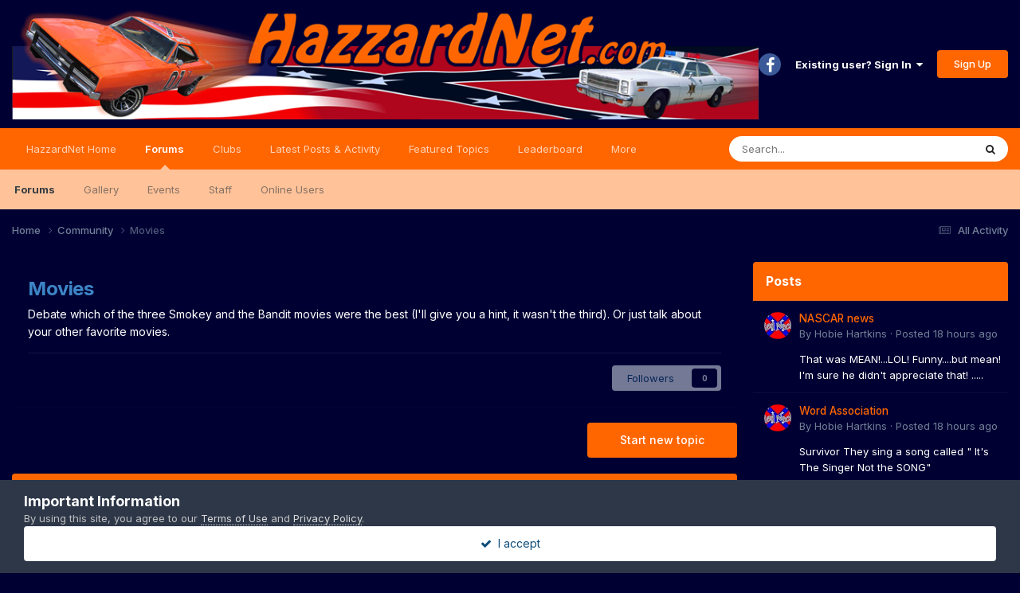

--- FILE ---
content_type: text/html;charset=UTF-8
request_url: https://hazzardnet.com/forums/forum/46-movies/page/5/
body_size: 18744
content:
<!DOCTYPE html>
<html lang="en-US" dir="ltr">
	<head>
		<meta charset="utf-8">
		<title>Movies - Page 5 - Dukes of Hazzard Forums - HazzardNet.com</title>
		
			<script>
  (function(i,s,o,g,r,a,m){i['GoogleAnalyticsObject']=r;i[r]=i[r]||function(){
  (i[r].q=i[r].q||[]).push(arguments)},i[r].l=1*new Date();a=s.createElement(o),
  m=s.getElementsByTagName(o)[0];a.async=1;a.src=g;m.parentNode.insertBefore(a,m)
  })(window,document,'script','//www.google-analytics.com/analytics.js','ga');

  ga('create', 'UA-2830619-3', 'auto');
  ga('send', 'pageview');

</script>
		
		

	<meta name="viewport" content="width=device-width, initial-scale=1">


	
	


	<meta name="twitter:card" content="summary" />


	
		<meta name="twitter:site" content="@hazzardnet" />
	



	
		
	

	
		
			
				<meta name="description" content="Debate which of the three Smokey and the Bandit movies were the best (I&#039;ll give you a hint, it wasn&#039;t the third). Or just talk about your other favorite movies.">
			
		
	

	
		
			
				<meta property="og:title" content="Movies">
			
		
	

	
		
			
				<meta property="og:description" content="Debate which of the three Smokey and the Bandit movies were the best (I&#039;ll give you a hint, it wasn&#039;t the third). Or just talk about your other favorite movies.">
			
		
	

	
		
			
				<meta property="og:url" content="https://hazzardnet.com/forums/forum/46-movies/page/5/">
			
		
	

	
		
			
				<meta property="og:site_name" content="Dukes of Hazzard Forums - HazzardNet.com">
			
		
	

	
		
			
				<meta property="og:locale" content="en_US">
			
		
	


	
		<link rel="canonical" href="https://hazzardnet.com/forums/forum/46-movies/page/5/" />
	

	
		<link rel="first" href="https://hazzardnet.com/forums/forum/46-movies/" />
	

	
		<link rel="prev" href="https://hazzardnet.com/forums/forum/46-movies/page/4/" />
	

	
		<link rel="next" href="https://hazzardnet.com/forums/forum/46-movies/page/6/" />
	

	
		<link rel="last" href="https://hazzardnet.com/forums/forum/46-movies/page/10/" />
	

<link rel="alternate" type="application/rss+xml" title="Movies Latest Topics" href="https://hazzardnet.com/forums/forum/46-movies.xml/" />



<link rel="manifest" href="https://hazzardnet.com/forums/manifest.webmanifest/">
<meta name="msapplication-config" content="https://hazzardnet.com/forums/browserconfig.xml/">
<meta name="msapplication-starturl" content="/">
<meta name="application-name" content="Dukes of Hazzard Forums - HazzardNet.com">
<meta name="apple-mobile-web-app-title" content="Dukes of Hazzard Forums - HazzardNet.com">

	<meta name="theme-color" content="#000033">










<link rel="preload" href="//hazzardnet.com/forums/applications/core/interface/font/fontawesome-webfont.woff2?v=4.7.0" as="font" crossorigin="anonymous">
		


	<link rel="preconnect" href="https://fonts.googleapis.com">
	<link rel="preconnect" href="https://fonts.gstatic.com" crossorigin>
	
		<link href="https://fonts.googleapis.com/css2?family=Inter:wght@300;400;500;600;700&display=swap" rel="stylesheet">
	



	<link rel='stylesheet' href='https://hazzardnet.com/forums/uploads/css_built_1/341e4a57816af3ba440d891ca87450ff_framework.css?v=fe3e05ba361765753765' media='all'>

	<link rel='stylesheet' href='https://hazzardnet.com/forums/uploads/css_built_1/05e81b71abe4f22d6eb8d1a929494829_responsive.css?v=fe3e05ba361765753765' media='all'>

	<link rel='stylesheet' href='https://hazzardnet.com/forums/uploads/css_built_1/90eb5adf50a8c640f633d47fd7eb1778_core.css?v=fe3e05ba361765753765' media='all'>

	<link rel='stylesheet' href='https://hazzardnet.com/forums/uploads/css_built_1/5a0da001ccc2200dc5625c3f3934497d_core_responsive.css?v=fe3e05ba361765753765' media='all'>

	<link rel='stylesheet' href='https://hazzardnet.com/forums/uploads/css_built_1/62e269ced0fdab7e30e026f1d30ae516_forums.css?v=fe3e05ba361765753765' media='all'>

	<link rel='stylesheet' href='https://hazzardnet.com/forums/uploads/css_built_1/76e62c573090645fb99a15a363d8620e_forums_responsive.css?v=fe3e05ba361765753765' media='all'>

	<link rel='stylesheet' href='https://hazzardnet.com/forums/uploads/css_built_1/885a2e418b87306e5ae0b62323d68d08_widgets.css?v=fe3e05ba361765753765' media='all'>

	<link rel='stylesheet' href='https://hazzardnet.com/forums/uploads/css_built_1/37c6452ea623de41c991284837957128_gallery.css?v=fe3e05ba361765753765' media='all'>

	<link rel='stylesheet' href='https://hazzardnet.com/forums/uploads/css_built_1/22e9af7d7c6ac7ddc7db0f1b0d471efc_gallery_responsive.css?v=fe3e05ba361765753765' media='all'>





<link rel='stylesheet' href='https://hazzardnet.com/forums/uploads/css_built_1/258adbb6e4f3e83cd3b355f84e3fa002_custom.css?v=fe3e05ba361765753765' media='all'>




		
		

	</head>
	<body class='ipsApp ipsApp_front ipsJS_none ipsClearfix' data-controller='core.front.core.app' data-message="" data-pageApp='forums' data-pageLocation='front' data-pageModule='forums' data-pageController='forums' data-pageID='46' >
		<a href='#ipsLayout_mainArea' class='ipsHide' title='Go to main content on this page' accesskey='m'>Jump to content</a>
		
			<div id='ipsLayout_header' class='ipsClearfix'>
				





				<header>
					<div class='ipsLayout_container'>
						


<a href='https://hazzardnet.com/forums/' id='elLogo' accesskey='1'><img src="https://hazzardnet.com/forums/uploads/monthly_2025_03/HNet_short_logo.jpg.303a725dc2dc4698dd7b84f1c1e348e4.jpg" alt='Dukes of Hazzard Forums - HazzardNet.com'></a>

						

	<ul id='elUserNav' class='ipsList_inline cSignedOut ipsResponsive_showDesktop'>
		

	
		<li class='cUserNav_icon'>
			<a href='https://www.facebook.com/thehazzardnet' target='_blank' class='cShareLink cShareLink_facebook' rel='noopener noreferrer'><i class='fa fa-facebook'></i></a>
        </li>
	

        
		
        
        
            
            <li id='elSignInLink'>
                <a href='https://hazzardnet.com/forums/login/' data-ipsMenu-closeOnClick="false" data-ipsMenu id='elUserSignIn'>
                    Existing user? Sign In &nbsp;<i class='fa fa-caret-down'></i>
                </a>
                
<div id='elUserSignIn_menu' class='ipsMenu ipsMenu_auto ipsHide'>
	<form accept-charset='utf-8' method='post' action='https://hazzardnet.com/forums/login/'>
		<input type="hidden" name="csrfKey" value="479439787a1762e293a31c43392bea19">
		<input type="hidden" name="ref" value="aHR0cHM6Ly9oYXp6YXJkbmV0LmNvbS9mb3J1bXMvZm9ydW0vNDYtbW92aWVzL3BhZ2UvNS8=">
		<div data-role="loginForm">
			
			
			
				
<div class="ipsPad ipsForm ipsForm_vertical">
	<h4 class="ipsType_sectionHead">Sign In</h4>
	<br><br>
	<ul class='ipsList_reset'>
		<li class="ipsFieldRow ipsFieldRow_noLabel ipsFieldRow_fullWidth">
			
			
				<input type="text" placeholder="Display Name" name="auth" autocomplete="username">
			
		</li>
		<li class="ipsFieldRow ipsFieldRow_noLabel ipsFieldRow_fullWidth">
			<input type="password" placeholder="Password" name="password" autocomplete="current-password">
		</li>
		<li class="ipsFieldRow ipsFieldRow_checkbox ipsClearfix">
			<span class="ipsCustomInput">
				<input type="checkbox" name="remember_me" id="remember_me_checkbox" value="1" checked aria-checked="true">
				<span></span>
			</span>
			<div class="ipsFieldRow_content">
				<label class="ipsFieldRow_label" for="remember_me_checkbox">Remember me</label>
				<span class="ipsFieldRow_desc">Not recommended on shared computers</span>
			</div>
		</li>
		<li class="ipsFieldRow ipsFieldRow_fullWidth">
			<button type="submit" name="_processLogin" value="usernamepassword" class="ipsButton ipsButton_primary ipsButton_small" id="elSignIn_submit">Sign In</button>
			
				<p class="ipsType_right ipsType_small">
					
						<a href='https://hazzardnet.com/forums/lostpassword/' data-ipsDialog data-ipsDialog-title='Forgot your password?'>
					
					Forgot your password?</a>
				</p>
			
		</li>
	</ul>
</div>
			
		</div>
	</form>
</div>
            </li>
            
        
		
			<li>
				
					<a href='https://hazzardnet.com/forums/register/' data-ipsDialog data-ipsDialog-size='narrow' data-ipsDialog-title='Sign Up' id='elRegisterButton' class='ipsButton ipsButton_normal ipsButton_primary'>Sign Up</a>
				
			</li>
		
	</ul>

						
<ul class='ipsMobileHamburger ipsList_reset ipsResponsive_hideDesktop'>
	<li data-ipsDrawer data-ipsDrawer-drawerElem='#elMobileDrawer'>
		<a href='#'>
			
			
				
			
			
			
			<i class='fa fa-navicon'></i>
		</a>
	</li>
</ul>
					</div>
				</header>
				

	<nav data-controller='core.front.core.navBar' class=' ipsResponsive_showDesktop'>
		<div class='ipsNavBar_primary ipsLayout_container '>
			<ul data-role="primaryNavBar" class='ipsClearfix'>
				


	
		
		
		<li  id='elNavSecondary_19' data-role="navBarItem" data-navApp="core" data-navExt="CustomItem">
			
			
				<a href="https://www.hazzardnet.com"  data-navItem-id="19" >
					HazzardNet Home<span class='ipsNavBar_active__identifier'></span>
				</a>
			
			
		</li>
	
	

	
		
		
			
		
		<li class='ipsNavBar_active' data-active id='elNavSecondary_1' data-role="navBarItem" data-navApp="core" data-navExt="CustomItem">
			
			
				<a href="https://hazzardnet.com/forums/"  data-navItem-id="1" data-navDefault>
					Forums<span class='ipsNavBar_active__identifier'></span>
				</a>
			
			
				<ul class='ipsNavBar_secondary ' data-role='secondaryNavBar'>
					


	
		
		
			
		
		<li class='ipsNavBar_active' data-active id='elNavSecondary_8' data-role="navBarItem" data-navApp="forums" data-navExt="Forums">
			
			
				<a href="https://hazzardnet.com/forums/"  data-navItem-id="8" data-navDefault>
					Forums<span class='ipsNavBar_active__identifier'></span>
				</a>
			
			
		</li>
	
	

	
	

	
		
		
		<li  id='elNavSecondary_9' data-role="navBarItem" data-navApp="gallery" data-navExt="Gallery">
			
			
				<a href="https://hazzardnet.com/forums/gallery/"  data-navItem-id="9" >
					Gallery<span class='ipsNavBar_active__identifier'></span>
				</a>
			
			
		</li>
	
	

	
		
		
		<li  id='elNavSecondary_12' data-role="navBarItem" data-navApp="calendar" data-navExt="Calendar">
			
			
				<a href="https://hazzardnet.com/forums/events/"  data-navItem-id="12" >
					Events<span class='ipsNavBar_active__identifier'></span>
				</a>
			
			
		</li>
	
	

	
	

	
		
		
		<li  id='elNavSecondary_14' data-role="navBarItem" data-navApp="core" data-navExt="StaffDirectory">
			
			
				<a href="https://hazzardnet.com/forums/staff/"  data-navItem-id="14" >
					Staff<span class='ipsNavBar_active__identifier'></span>
				</a>
			
			
		</li>
	
	

	
		
		
		<li  id='elNavSecondary_15' data-role="navBarItem" data-navApp="core" data-navExt="OnlineUsers">
			
			
				<a href="https://hazzardnet.com/forums/online/"  data-navItem-id="15" >
					Online Users<span class='ipsNavBar_active__identifier'></span>
				</a>
			
			
		</li>
	
	

					<li class='ipsHide' id='elNavigationMore_1' data-role='navMore'>
						<a href='#' data-ipsMenu data-ipsMenu-appendTo='#elNavigationMore_1' id='elNavigationMore_1_dropdown'>More <i class='fa fa-caret-down'></i></a>
						<ul class='ipsHide ipsMenu ipsMenu_auto' id='elNavigationMore_1_dropdown_menu' data-role='moreDropdown'></ul>
					</li>
				</ul>
			
		</li>
	
	

	
		
		
		<li  id='elNavSecondary_28' data-role="navBarItem" data-navApp="core" data-navExt="Clubs">
			
			
				<a href="https://hazzardnet.com/forums/clubs/"  data-navItem-id="28" >
					Clubs<span class='ipsNavBar_active__identifier'></span>
				</a>
			
			
		</li>
	
	

	
		
		
		<li  id='elNavSecondary_2' data-role="navBarItem" data-navApp="core" data-navExt="CustomItem">
			
			
				<a href="https://hazzardnet.com/forums/discover/"  data-navItem-id="2" >
					Latest Posts & Activity<span class='ipsNavBar_active__identifier'></span>
				</a>
			
			
				<ul class='ipsNavBar_secondary ipsHide' data-role='secondaryNavBar'>
					


	
		
		
		<li  id='elNavSecondary_5' data-role="navBarItem" data-navApp="core" data-navExt="YourActivityStreamsItem">
			
			
				<a href="https://hazzardnet.com/forums/discover/unread/"  data-navItem-id="5" >
					New Posts<span class='ipsNavBar_active__identifier'></span>
				</a>
			
			
		</li>
	
	

	
		
		
		<li  id='elNavSecondary_3' data-role="navBarItem" data-navApp="core" data-navExt="AllActivity">
			
			
				<a href="https://hazzardnet.com/forums/discover/"  data-navItem-id="3" >
					All Activity<span class='ipsNavBar_active__identifier'></span>
				</a>
			
			
		</li>
	
	

	
		
		
		<li  id='elNavSecondary_4' data-role="navBarItem" data-navApp="core" data-navExt="YourActivityStreams">
			
			
				<a href="#"  data-navItem-id="4" >
					My Activity Streams<span class='ipsNavBar_active__identifier'></span>
				</a>
			
			
		</li>
	
	

	
		
		
		<li  id='elNavSecondary_6' data-role="navBarItem" data-navApp="core" data-navExt="YourActivityStreamsItem">
			
			
				<a href="https://hazzardnet.com/forums/discover/content-started/"  data-navItem-id="6" >
					Content I Started<span class='ipsNavBar_active__identifier'></span>
				</a>
			
			
		</li>
	
	

	
		
		
		<li  id='elNavSecondary_7' data-role="navBarItem" data-navApp="core" data-navExt="Search">
			
			
				<a href="https://hazzardnet.com/forums/search/"  data-navItem-id="7" >
					Search<span class='ipsNavBar_active__identifier'></span>
				</a>
			
			
		</li>
	
	

					<li class='ipsHide' id='elNavigationMore_2' data-role='navMore'>
						<a href='#' data-ipsMenu data-ipsMenu-appendTo='#elNavigationMore_2' id='elNavigationMore_2_dropdown'>More <i class='fa fa-caret-down'></i></a>
						<ul class='ipsHide ipsMenu ipsMenu_auto' id='elNavigationMore_2_dropdown_menu' data-role='moreDropdown'></ul>
					</li>
				</ul>
			
		</li>
	
	

	
		
		
		<li  id='elNavSecondary_24' data-role="navBarItem" data-navApp="cms" data-navExt="Pages">
			
			
				<a href="https://hazzardnet.com/forums/featured_topics.html/"  data-navItem-id="24" >
					Featured Topics<span class='ipsNavBar_active__identifier'></span>
				</a>
			
			
		</li>
	
	

	
		
		
		<li  id='elNavSecondary_25' data-role="navBarItem" data-navApp="core" data-navExt="Leaderboard">
			
			
				<a href="https://hazzardnet.com/forums/leaderboard/"  data-navItem-id="25" >
					Leaderboard<span class='ipsNavBar_active__identifier'></span>
				</a>
			
			
		</li>
	
	

	
		
		
		<li  id='elNavSecondary_26' data-role="navBarItem" data-navApp="core" data-navExt="CustomItem">
			
			
				<a href="https://hazzardnet.com/forums/terms/"  data-navItem-id="26" >
					Terms of Service<span class='ipsNavBar_active__identifier'></span>
				</a>
			
			
		</li>
	
	

	
	

				<li class='ipsHide' id='elNavigationMore' data-role='navMore'>
					<a href='#' data-ipsMenu data-ipsMenu-appendTo='#elNavigationMore' id='elNavigationMore_dropdown'>More</a>
					<ul class='ipsNavBar_secondary ipsHide' data-role='secondaryNavBar'>
						<li class='ipsHide' id='elNavigationMore_more' data-role='navMore'>
							<a href='#' data-ipsMenu data-ipsMenu-appendTo='#elNavigationMore_more' id='elNavigationMore_more_dropdown'>More <i class='fa fa-caret-down'></i></a>
							<ul class='ipsHide ipsMenu ipsMenu_auto' id='elNavigationMore_more_dropdown_menu' data-role='moreDropdown'></ul>
						</li>
					</ul>
				</li>
			</ul>
			

	<div id="elSearchWrapper">
		<div id='elSearch' data-controller="core.front.core.quickSearch">
			<form accept-charset='utf-8' action='//hazzardnet.com/forums/search/?do=quicksearch' method='post'>
                <input type='search' id='elSearchField' placeholder='Search...' name='q' autocomplete='off' aria-label='Search'>
                <details class='cSearchFilter'>
                    <summary class='cSearchFilter__text'></summary>
                    <ul class='cSearchFilter__menu'>
                        
                        <li><label><input type="radio" name="type" value="all" ><span class='cSearchFilter__menuText'>Everywhere</span></label></li>
                        
                            
                                <li><label><input type="radio" name="type" value='contextual_{&quot;type&quot;:&quot;forums_topic&quot;,&quot;nodes&quot;:46}' checked><span class='cSearchFilter__menuText'>This Forum</span></label></li>
                            
                        
                        
                            <li><label><input type="radio" name="type" value="core_statuses_status"><span class='cSearchFilter__menuText'>Status Updates</span></label></li>
                        
                            <li><label><input type="radio" name="type" value="forums_topic"><span class='cSearchFilter__menuText'>Topics</span></label></li>
                        
                            <li><label><input type="radio" name="type" value="gallery_image"><span class='cSearchFilter__menuText'>Images</span></label></li>
                        
                            <li><label><input type="radio" name="type" value="gallery_album_item"><span class='cSearchFilter__menuText'>Albums</span></label></li>
                        
                            <li><label><input type="radio" name="type" value="cms_pages_pageitem"><span class='cSearchFilter__menuText'>Pages</span></label></li>
                        
                            <li><label><input type="radio" name="type" value="cms_records3"><span class='cSearchFilter__menuText'>Records</span></label></li>
                        
                            <li><label><input type="radio" name="type" value="calendar_event"><span class='cSearchFilter__menuText'>Events</span></label></li>
                        
                            <li><label><input type="radio" name="type" value="core_members"><span class='cSearchFilter__menuText'>Members</span></label></li>
                        
                    </ul>
                </details>
				<button class='cSearchSubmit' type="submit" aria-label='Search'><i class="fa fa-search"></i></button>
			</form>
		</div>
	</div>

		</div>
	</nav>

				
<ul id='elMobileNav' class='ipsResponsive_hideDesktop' data-controller='core.front.core.mobileNav'>
	
		
			
			
				
					<li id='elMobileBreadcrumb'>
						<a href='https://hazzardnet.com/forums/forum/11-community/'>
							<span>Community</span>
						</a>
					</li>
				
				
			
				
				
			
		
	
	
	
	<li >
		<a data-action="defaultStream" href='https://hazzardnet.com/forums/discover/'><i class="fa fa-newspaper-o" aria-hidden="true"></i></a>
	</li>

	

	
		<li class='ipsJS_show'>
			<a href='https://hazzardnet.com/forums/search/'><i class='fa fa-search'></i></a>
		</li>
	
</ul>
			</div>
		
		<main id='ipsLayout_body' class='ipsLayout_container'>
			<div id='ipsLayout_contentArea'>
				<div id='ipsLayout_contentWrapper'>
					
<nav class='ipsBreadcrumb ipsBreadcrumb_top ipsFaded_withHover'>
	

	<ul class='ipsList_inline ipsPos_right'>
		
		<li >
			<a data-action="defaultStream" class='ipsType_light '  href='https://hazzardnet.com/forums/discover/'><i class="fa fa-newspaper-o" aria-hidden="true"></i> <span>All Activity</span></a>
		</li>
		
	</ul>

	<ul data-role="breadcrumbList">
		<li>
			<a title="Home" href='https://hazzardnet.com/forums/'>
				<span>Home <i class='fa fa-angle-right'></i></span>
			</a>
		</li>
		
		
			<li>
				
					<a href='https://hazzardnet.com/forums/forum/11-community/'>
						<span>Community <i class='fa fa-angle-right' aria-hidden="true"></i></span>
					</a>
				
			</li>
		
			<li>
				
					Movies
				
			</li>
		
	</ul>
</nav>
					
					<div id='ipsLayout_mainArea'>
						
						
						
						

	




						




	
	<div class="ipsPageHeader  ipsBox ipsResponsive_pull ipsPadding ipsClearfix" >
		<header>
			
			<h1 class="ipsType_pageTitle">Movies</h1>
			
				



<div class='ipsType_richText ipsType_normal' data-controller='core.front.core.lightboxedImages' >
<p>Debate which of the three Smokey and the Bandit movies were the best (I'll give you a hint, it wasn't the third). Or just talk about your other favorite movies.</p>

</div>

			
			
			
				<hr class='ipsHr ipsResponsive_hidePhone' />
				<div class='ipsClearfix ipsResponsive_hidePhone'>
					<div class='ipsPos_right'>
                        
                        

<div data-followApp='forums' data-followArea='forum' data-followID='46' data-controller='core.front.core.followButton'>
	

	<a href='https://hazzardnet.com/forums/login/' rel="nofollow" class="ipsFollow ipsPos_middle ipsButton ipsButton_light ipsButton_verySmall ipsButton_disabled" data-role="followButton" data-ipsTooltip title='Sign in to follow this'>
		<span>Followers</span>
		<span class='ipsCommentCount'>0</span>
	</a>

</div>
                    </div>
				</div>
			
		</header>
	</div>
	
	

<div data-controller='forums.front.forum.forumPage'>
	<ul class="ipsToolList ipsToolList_horizontal ipsSpacer_both">
		

	<li class='ipsToolList_primaryAction'>
		
			<a class="ipsButton ipsButton_medium ipsButton_important ipsButton_fullWidth" href="https://hazzardnet.com/forums/forum/46-movies/?do=add" title='Start a new topic in this forum' rel='nofollow noindex'>Start new topic</a>
		
	</li>






	</ul>
	
<div class='ipsBox ipsResponsive_pull' data-baseurl='https://hazzardnet.com/forums/forum/46-movies/page/5/' data-resort='listResort' data-tableID='topics'  data-controller='core.global.core.table'>
	
		<h2 class='ipsType_sectionTitle ipsHide ipsType_medium ipsType_reset ipsClear'>229 topics in this forum</h2>
	

	
	<div class="ipsButtonBar ipsPad_half ipsClearfix ipsClear">
		

		<ul class="ipsButtonRow ipsPos_right ipsClearfix">
			
				<li>
					<a href="#elSortByMenu_menu" id="elSortByMenu_a86824cd2fe17969a37aad35775dc81a" data-role='sortButton' data-ipsMenu data-ipsMenu-activeClass="ipsButtonRow_active" data-ipsMenu-selectable="radio">Sort By <i class="fa fa-caret-down"></i></a>
					<ul class="ipsMenu ipsMenu_auto ipsMenu_withStem ipsMenu_selectable ipsHide" id="elSortByMenu_a86824cd2fe17969a37aad35775dc81a_menu">
						
						
							<li class="ipsMenu_item ipsMenu_itemChecked" data-ipsMenuValue="last_post" data-sortDirection='desc'><a href="https://hazzardnet.com/forums/forum/46-movies/?sortby=last_post&amp;sortdirection=desc" rel="nofollow">Recently Updated</a></li>
						
							<li class="ipsMenu_item " data-ipsMenuValue="title" data-sortDirection='asc'><a href="https://hazzardnet.com/forums/forum/46-movies/?sortby=title&amp;sortdirection=asc" rel="nofollow">Title</a></li>
						
							<li class="ipsMenu_item " data-ipsMenuValue="start_date" data-sortDirection='desc'><a href="https://hazzardnet.com/forums/forum/46-movies/?sortby=start_date&amp;sortdirection=desc" rel="nofollow">Start Date</a></li>
						
							<li class="ipsMenu_item " data-ipsMenuValue="views" data-sortDirection='desc'><a href="https://hazzardnet.com/forums/forum/46-movies/?sortby=views&amp;sortdirection=desc" rel="nofollow">Most Viewed</a></li>
						
							<li class="ipsMenu_item " data-ipsMenuValue="posts" data-sortDirection='desc'><a href="https://hazzardnet.com/forums/forum/46-movies/?sortby=posts&amp;sortdirection=desc" rel="nofollow">Most Replies</a></li>
						
						
							<li class="ipsMenu_item " data-noSelect="true">
								<a href='https://hazzardnet.com/forums/forum/46-movies/page/5/?advancedSearchForm=1&amp;sortby=forums_topics.last_post&amp;sortdirection=DESC' rel="nofollow" data-ipsDialog data-ipsDialog-title='Custom Sort'>Custom</a>
							</li>
						
					</ul>
				</li>
			
				
		</ul>
		


		<div data-role="tablePagination" >
			


	
	<ul class='ipsPagination' id='elPagination_a9f4869808112c6746763a6cd3c8563e_1839246900' data-ipsPagination-seoPagination='true' data-pages='10' data-ipsPagination  data-ipsPagination-pages="10" data-ipsPagination-perPage='25'>
		
			
				<li class='ipsPagination_first'><a href='https://hazzardnet.com/forums/forum/46-movies/' rel="first" data-page='1' data-ipsTooltip title='First page'><i class='fa fa-angle-double-left'></i></a></li>
				<li class='ipsPagination_prev'><a href='https://hazzardnet.com/forums/forum/46-movies/page/4/' rel="prev" data-page='4' data-ipsTooltip title='Previous page'>Prev</a></li>
				
					<li class='ipsPagination_page'><a href='https://hazzardnet.com/forums/forum/46-movies/' data-page='1'>1</a></li>
				
					<li class='ipsPagination_page'><a href='https://hazzardnet.com/forums/forum/46-movies/page/2/' data-page='2'>2</a></li>
				
					<li class='ipsPagination_page'><a href='https://hazzardnet.com/forums/forum/46-movies/page/3/' data-page='3'>3</a></li>
				
					<li class='ipsPagination_page'><a href='https://hazzardnet.com/forums/forum/46-movies/page/4/' data-page='4'>4</a></li>
				
			
			<li class='ipsPagination_page ipsPagination_active'><a href='https://hazzardnet.com/forums/forum/46-movies/page/5/' data-page='5'>5</a></li>
			
				
					<li class='ipsPagination_page'><a href='https://hazzardnet.com/forums/forum/46-movies/page/6/' data-page='6'>6</a></li>
				
					<li class='ipsPagination_page'><a href='https://hazzardnet.com/forums/forum/46-movies/page/7/' data-page='7'>7</a></li>
				
					<li class='ipsPagination_page'><a href='https://hazzardnet.com/forums/forum/46-movies/page/8/' data-page='8'>8</a></li>
				
					<li class='ipsPagination_page'><a href='https://hazzardnet.com/forums/forum/46-movies/page/9/' data-page='9'>9</a></li>
				
					<li class='ipsPagination_page'><a href='https://hazzardnet.com/forums/forum/46-movies/page/10/' data-page='10'>10</a></li>
				
				<li class='ipsPagination_next'><a href='https://hazzardnet.com/forums/forum/46-movies/page/6/' rel="next" data-page='6' data-ipsTooltip title='Next page'>Next</a></li>
				<li class='ipsPagination_last'><a href='https://hazzardnet.com/forums/forum/46-movies/page/10/' rel="last" data-page='10' data-ipsTooltip title='Last page'><i class='fa fa-angle-double-right'></i></a></li>
			
			
				<li class='ipsPagination_pageJump'>
					<a href='#' data-ipsMenu data-ipsMenu-closeOnClick='false' data-ipsMenu-appendTo='#elPagination_a9f4869808112c6746763a6cd3c8563e_1839246900' id='elPagination_a9f4869808112c6746763a6cd3c8563e_1839246900_jump'>Page 5 of 10 &nbsp;<i class='fa fa-caret-down'></i></a>
					<div class='ipsMenu ipsMenu_narrow ipsPadding ipsHide' id='elPagination_a9f4869808112c6746763a6cd3c8563e_1839246900_jump_menu'>
						<form accept-charset='utf-8' method='post' action='https://hazzardnet.com/forums/forum/46-movies/' data-role="pageJump" data-baseUrl='#'>
							<ul class='ipsForm ipsForm_horizontal'>
								<li class='ipsFieldRow'>
									<input type='number' min='1' max='10' placeholder='Page number' class='ipsField_fullWidth' name='page'>
								</li>
								<li class='ipsFieldRow ipsFieldRow_fullWidth'>
									<input type='submit' class='ipsButton_fullWidth ipsButton ipsButton_verySmall ipsButton_primary' value='Go'>
								</li>
							</ul>
						</form>
					</div>
				</li>
			
		
	</ul>

		</div>
	</div>
	
	
		
			<ol class='ipsClear ipsDataList cForumTopicTable  cTopicList ' id='elTable_a86824cd2fe17969a37aad35775dc81a' data-role="tableRows">
				


	
	

	
	

	
	

	
	

	
	

	
	

	
	

	
	

	
	

	
	

	
	

	
	

	
	

	
	

	
	

	
	

	
	

	
	

	
	

	
	

	
	

	
	

	
	

	
	

	
	


	
	
		
		
		
		
			<li class="ipsDataItem ipsDataItem_responsivePhoto     " data-rowID='3991' data-location='' data-controller='forums.front.forum.topicRow'>
				
				<div class='ipsDataItem_main'>
					
					<h4 class='ipsDataItem_title ipsContained_container'>
						
						
						
						

						
						
						
										
												

						<span class='ipsType_break ipsContained'>
							<a href='https://hazzardnet.com/forums/topic/3991-the-cheyenne-social-club-firecreek/' class='' title='The Cheyenne Social Club/ Firecreek '  data-ipsHover data-ipsHover-target='https://hazzardnet.com/forums/topic/3991-the-cheyenne-social-club-firecreek/?preview=1' data-ipsHover-timeout='1.5'>
								<span>
									The Cheyenne Social Club/ Firecreek
								</span>
							</a>
						</span>
						
					</h4>
					<span data-role="activeUsers"></span>
					<div class='ipsDataItem_meta ipsType_reset ipsType_light ipsType_blendLinks'>
						<span>
							By 


<a href='https://hazzardnet.com/forums/profile/689-julieduke/' rel="nofollow" data-ipsHover data-ipsHover-width='370' data-ipsHover-target='https://hazzardnet.com/forums/profile/689-julieduke/?do=hovercard&amp;referrer=https%253A%252F%252Fhazzardnet.com%252Fforums%252Fforum%252F46-movies%252Fpage%252F5%252F' title="Go to Julieduke's profile" class="ipsType_break">Julieduke</a>, 
						</span><time datetime='2009-02-20T15:46:22Z' title='02/20/2009 03:46  PM' data-short='16 yr'>February 20, 2009</time>
						
						
					</div>
				</div>
				<ul class='ipsDataItem_stats'>
					
					
						<li  data-statType='forums_comments'>
						    
							<span class='ipsDataItem_stats_number'>0</span>
							<span class='ipsDataItem_stats_type'> replies</span>
						    
							
						</li>
					
						<li class='ipsType_light' data-statType='num_views'>
						    
							<span class='ipsDataItem_stats_number'>1.5k</span>
							<span class='ipsDataItem_stats_type'> views</span>
						    
							
						</li>
					
				</ul>
				<ul class='ipsDataItem_lastPoster ipsDataItem_withPhoto ipsType_blendLinks'>
					<li>
						
							


	<a href="https://hazzardnet.com/forums/profile/689-julieduke/" rel="nofollow" data-ipsHover data-ipsHover-width="370" data-ipsHover-target="https://hazzardnet.com/forums/profile/689-julieduke/?do=hovercard" class="ipsUserPhoto ipsUserPhoto_tiny" title="Go to Julieduke's profile">
		<img src='data:image/svg+xml,%3Csvg%20xmlns%3D%22http%3A%2F%2Fwww.w3.org%2F2000%2Fsvg%22%20viewBox%3D%220%200%201024%201024%22%20style%3D%22background%3A%237ec462%22%3E%3Cg%3E%3Ctext%20text-anchor%3D%22middle%22%20dy%3D%22.35em%22%20x%3D%22512%22%20y%3D%22512%22%20fill%3D%22%23ffffff%22%20font-size%3D%22700%22%20font-family%3D%22-apple-system%2C%20BlinkMacSystemFont%2C%20Roboto%2C%20Helvetica%2C%20Arial%2C%20sans-serif%22%3EJ%3C%2Ftext%3E%3C%2Fg%3E%3C%2Fsvg%3E' alt='Julieduke' loading="lazy">
	</a>

						
					</li>
					<li>
						
							
								


<a href='https://hazzardnet.com/forums/profile/689-julieduke/' rel="nofollow" data-ipsHover data-ipsHover-width='370' data-ipsHover-target='https://hazzardnet.com/forums/profile/689-julieduke/?do=hovercard&amp;referrer=https%253A%252F%252Fhazzardnet.com%252Fforums%252Fforum%252F46-movies%252Fpage%252F5%252F' title="Go to Julieduke's profile" class="ipsType_break">Julieduke</a>
							
						
					</li>
					<li class="ipsType_light">
						
							<time datetime='2009-02-20T15:46:22Z' title='02/20/2009 03:46  PM' data-short='16 yr'>February 20, 2009</time>
						
					</li>
				</ul>
				
			</li>
		
	
		
		
		
		
			<li class="ipsDataItem ipsDataItem_responsivePhoto     " data-rowID='3915' data-location='' data-controller='forums.front.forum.topicRow'>
				
				<div class='ipsDataItem_main'>
					
					<h4 class='ipsDataItem_title ipsContained_container'>
						
						
						
						

						
						
						
										
												

						<span class='ipsType_break ipsContained'>
							<a href='https://hazzardnet.com/forums/topic/3915-fast-and-furious/' class='' title='fast and furious! '  data-ipsHover data-ipsHover-target='https://hazzardnet.com/forums/topic/3915-fast-and-furious/?preview=1' data-ipsHover-timeout='1.5'>
								<span>
									fast and furious!
								</span>
							</a>
						</span>
						
					</h4>
					<span data-role="activeUsers"></span>
					<div class='ipsDataItem_meta ipsType_reset ipsType_light ipsType_blendLinks'>
						<span>
							By 


<a href='https://hazzardnet.com/forums/profile/664-dukefan/' rel="nofollow" data-ipsHover data-ipsHover-width='370' data-ipsHover-target='https://hazzardnet.com/forums/profile/664-dukefan/?do=hovercard&amp;referrer=https%253A%252F%252Fhazzardnet.com%252Fforums%252Fforum%252F46-movies%252Fpage%252F5%252F' title="Go to dukefan's profile" class="ipsType_break">dukefan</a>, 
						</span><time datetime='2009-01-19T01:52:03Z' title='01/19/2009 01:52  AM' data-short='17 yr'>January 19, 2009</time>
						
						
					</div>
				</div>
				<ul class='ipsDataItem_stats'>
					
					
						<li  data-statType='forums_comments'>
						    
							<span class='ipsDataItem_stats_number'>3</span>
							<span class='ipsDataItem_stats_type'> replies</span>
						    
							
						</li>
					
						<li class='ipsType_light' data-statType='num_views'>
						    
							<span class='ipsDataItem_stats_number'>2.2k</span>
							<span class='ipsDataItem_stats_type'> views</span>
						    
							
						</li>
					
				</ul>
				<ul class='ipsDataItem_lastPoster ipsDataItem_withPhoto ipsType_blendLinks'>
					<li>
						
							


	<a href="https://hazzardnet.com/forums/profile/2359-xxgeneral_lee01xx/" rel="nofollow" data-ipsHover data-ipsHover-width="370" data-ipsHover-target="https://hazzardnet.com/forums/profile/2359-xxgeneral_lee01xx/?do=hovercard" class="ipsUserPhoto ipsUserPhoto_tiny" title="Go to xxgeneral_lee01xx's profile">
		<img src='https://hazzardnet.com/forums/uploads/profile/photo-thumb-2359.jpg' alt='xxgeneral_lee01xx' loading="lazy">
	</a>

						
					</li>
					<li>
						
							
								


<a href='https://hazzardnet.com/forums/profile/2359-xxgeneral_lee01xx/' rel="nofollow" data-ipsHover data-ipsHover-width='370' data-ipsHover-target='https://hazzardnet.com/forums/profile/2359-xxgeneral_lee01xx/?do=hovercard&amp;referrer=https%253A%252F%252Fhazzardnet.com%252Fforums%252Fforum%252F46-movies%252Fpage%252F5%252F' title="Go to xxgeneral_lee01xx's profile" class="ipsType_break">xxgeneral_lee01xx</a>
							
						
					</li>
					<li class="ipsType_light">
						
							<time datetime='2009-01-20T21:23:24Z' title='01/20/2009 09:23  PM' data-short='17 yr'>January 20, 2009</time>
						
					</li>
				</ul>
				
			</li>
		
	
		
		
		
		
			<li class="ipsDataItem ipsDataItem_responsivePhoto     " data-rowID='3908' data-location='' data-controller='forums.front.forum.topicRow'>
				
				<div class='ipsDataItem_main'>
					
					<h4 class='ipsDataItem_title ipsContained_container'>
						
						
						
						

						
						
						
										
												

						<span class='ipsType_break ipsContained'>
							<a href='https://hazzardnet.com/forums/topic/3908-anaconda-3-offspring-2008/' class='' title='Anaconda 3: Offspring 2008) '  data-ipsHover data-ipsHover-target='https://hazzardnet.com/forums/topic/3908-anaconda-3-offspring-2008/?preview=1' data-ipsHover-timeout='1.5'>
								<span>
									Anaconda 3: Offspring 2008)
								</span>
							</a>
						</span>
						
					</h4>
					<span data-role="activeUsers"></span>
					<div class='ipsDataItem_meta ipsType_reset ipsType_light ipsType_blendLinks'>
						<span>
							By 


<a href='https://hazzardnet.com/forums/profile/689-julieduke/' rel="nofollow" data-ipsHover data-ipsHover-width='370' data-ipsHover-target='https://hazzardnet.com/forums/profile/689-julieduke/?do=hovercard&amp;referrer=https%253A%252F%252Fhazzardnet.com%252Fforums%252Fforum%252F46-movies%252Fpage%252F5%252F' title="Go to Julieduke's profile" class="ipsType_break">Julieduke</a>, 
						</span><time datetime='2009-01-16T19:26:03Z' title='01/16/2009 07:26  PM' data-short='17 yr'>January 16, 2009</time>
						
						
					</div>
				</div>
				<ul class='ipsDataItem_stats'>
					
					
						<li  data-statType='forums_comments'>
						    
							<span class='ipsDataItem_stats_number'>0</span>
							<span class='ipsDataItem_stats_type'> replies</span>
						    
							
						</li>
					
						<li class='ipsType_light' data-statType='num_views'>
						    
							<span class='ipsDataItem_stats_number'>1.9k</span>
							<span class='ipsDataItem_stats_type'> views</span>
						    
							
						</li>
					
				</ul>
				<ul class='ipsDataItem_lastPoster ipsDataItem_withPhoto ipsType_blendLinks'>
					<li>
						
							


	<a href="https://hazzardnet.com/forums/profile/689-julieduke/" rel="nofollow" data-ipsHover data-ipsHover-width="370" data-ipsHover-target="https://hazzardnet.com/forums/profile/689-julieduke/?do=hovercard" class="ipsUserPhoto ipsUserPhoto_tiny" title="Go to Julieduke's profile">
		<img src='data:image/svg+xml,%3Csvg%20xmlns%3D%22http%3A%2F%2Fwww.w3.org%2F2000%2Fsvg%22%20viewBox%3D%220%200%201024%201024%22%20style%3D%22background%3A%237ec462%22%3E%3Cg%3E%3Ctext%20text-anchor%3D%22middle%22%20dy%3D%22.35em%22%20x%3D%22512%22%20y%3D%22512%22%20fill%3D%22%23ffffff%22%20font-size%3D%22700%22%20font-family%3D%22-apple-system%2C%20BlinkMacSystemFont%2C%20Roboto%2C%20Helvetica%2C%20Arial%2C%20sans-serif%22%3EJ%3C%2Ftext%3E%3C%2Fg%3E%3C%2Fsvg%3E' alt='Julieduke' loading="lazy">
	</a>

						
					</li>
					<li>
						
							
								


<a href='https://hazzardnet.com/forums/profile/689-julieduke/' rel="nofollow" data-ipsHover data-ipsHover-width='370' data-ipsHover-target='https://hazzardnet.com/forums/profile/689-julieduke/?do=hovercard&amp;referrer=https%253A%252F%252Fhazzardnet.com%252Fforums%252Fforum%252F46-movies%252Fpage%252F5%252F' title="Go to Julieduke's profile" class="ipsType_break">Julieduke</a>
							
						
					</li>
					<li class="ipsType_light">
						
							<time datetime='2009-01-16T19:26:03Z' title='01/16/2009 07:26  PM' data-short='17 yr'>January 16, 2009</time>
						
					</li>
				</ul>
				
			</li>
		
	
		
		
		
		
			<li class="ipsDataItem ipsDataItem_responsivePhoto     " data-rowID='3862' data-location='' data-controller='forums.front.forum.topicRow'>
				
				<div class='ipsDataItem_main'>
					
					<h4 class='ipsDataItem_title ipsContained_container'>
						
						
						
						

						
						
						
										
												

						<span class='ipsType_break ipsContained'>
							<a href='https://hazzardnet.com/forums/topic/3862-love-me-tender1956/' class='' title='Love Me Tender(1956) '  data-ipsHover data-ipsHover-target='https://hazzardnet.com/forums/topic/3862-love-me-tender1956/?preview=1' data-ipsHover-timeout='1.5'>
								<span>
									Love Me Tender(1956)
								</span>
							</a>
						</span>
						
					</h4>
					<span data-role="activeUsers"></span>
					<div class='ipsDataItem_meta ipsType_reset ipsType_light ipsType_blendLinks'>
						<span>
							By 


<a href='https://hazzardnet.com/forums/profile/689-julieduke/' rel="nofollow" data-ipsHover data-ipsHover-width='370' data-ipsHover-target='https://hazzardnet.com/forums/profile/689-julieduke/?do=hovercard&amp;referrer=https%253A%252F%252Fhazzardnet.com%252Fforums%252Fforum%252F46-movies%252Fpage%252F5%252F' title="Go to Julieduke's profile" class="ipsType_break">Julieduke</a>, 
						</span><time datetime='2008-12-21T18:33:14Z' title='12/21/2008 06:33  PM' data-short='17 yr'>December 21, 2008</time>
						
						
					</div>
				</div>
				<ul class='ipsDataItem_stats'>
					
					
						<li  data-statType='forums_comments'>
						    
							<span class='ipsDataItem_stats_number'>4</span>
							<span class='ipsDataItem_stats_type'> replies</span>
						    
							
						</li>
					
						<li class='ipsType_light' data-statType='num_views'>
						    
							<span class='ipsDataItem_stats_number'>2.4k</span>
							<span class='ipsDataItem_stats_type'> views</span>
						    
							
						</li>
					
				</ul>
				<ul class='ipsDataItem_lastPoster ipsDataItem_withPhoto ipsType_blendLinks'>
					<li>
						
							


	<a href="https://hazzardnet.com/forums/profile/689-julieduke/" rel="nofollow" data-ipsHover data-ipsHover-width="370" data-ipsHover-target="https://hazzardnet.com/forums/profile/689-julieduke/?do=hovercard" class="ipsUserPhoto ipsUserPhoto_tiny" title="Go to Julieduke's profile">
		<img src='data:image/svg+xml,%3Csvg%20xmlns%3D%22http%3A%2F%2Fwww.w3.org%2F2000%2Fsvg%22%20viewBox%3D%220%200%201024%201024%22%20style%3D%22background%3A%237ec462%22%3E%3Cg%3E%3Ctext%20text-anchor%3D%22middle%22%20dy%3D%22.35em%22%20x%3D%22512%22%20y%3D%22512%22%20fill%3D%22%23ffffff%22%20font-size%3D%22700%22%20font-family%3D%22-apple-system%2C%20BlinkMacSystemFont%2C%20Roboto%2C%20Helvetica%2C%20Arial%2C%20sans-serif%22%3EJ%3C%2Ftext%3E%3C%2Fg%3E%3C%2Fsvg%3E' alt='Julieduke' loading="lazy">
	</a>

						
					</li>
					<li>
						
							
								


<a href='https://hazzardnet.com/forums/profile/689-julieduke/' rel="nofollow" data-ipsHover data-ipsHover-width='370' data-ipsHover-target='https://hazzardnet.com/forums/profile/689-julieduke/?do=hovercard&amp;referrer=https%253A%252F%252Fhazzardnet.com%252Fforums%252Fforum%252F46-movies%252Fpage%252F5%252F' title="Go to Julieduke's profile" class="ipsType_break">Julieduke</a>
							
						
					</li>
					<li class="ipsType_light">
						
							<time datetime='2008-12-22T16:16:38Z' title='12/22/2008 04:16  PM' data-short='17 yr'>December 22, 2008</time>
						
					</li>
				</ul>
				
			</li>
		
	
		
		
		
		
			<li class="ipsDataItem ipsDataItem_responsivePhoto     " data-rowID='3444' data-location='' data-controller='forums.front.forum.topicRow'>
				
				<div class='ipsDataItem_main'>
					
					<h4 class='ipsDataItem_title ipsContained_container'>
						
						
						
						

						
							<span><span class="ipsBadge ipsBadge_icon ipsBadge_small ipsBadge_neutral" data-ipsTooltip title='Has poll'><i class='fa fa-question'></i></span></span>
						
						
						
										
												

						<span class='ipsType_break ipsContained'>
							<a href='https://hazzardnet.com/forums/topic/3444-black-dog/' class='' title='Black Dog '  data-ipsHover data-ipsHover-target='https://hazzardnet.com/forums/topic/3444-black-dog/?preview=1' data-ipsHover-timeout='1.5'>
								<span>
									Black Dog
								</span>
							</a>
						</span>
						
					</h4>
					<span data-role="activeUsers"></span>
					<div class='ipsDataItem_meta ipsType_reset ipsType_light ipsType_blendLinks'>
						<span>
							By 


<a href='https://hazzardnet.com/forums/profile/689-julieduke/' rel="nofollow" data-ipsHover data-ipsHover-width='370' data-ipsHover-target='https://hazzardnet.com/forums/profile/689-julieduke/?do=hovercard&amp;referrer=https%253A%252F%252Fhazzardnet.com%252Fforums%252Fforum%252F46-movies%252Fpage%252F5%252F' title="Go to Julieduke's profile" class="ipsType_break">Julieduke</a>, 
						</span><time datetime='2008-01-30T18:05:19Z' title='01/30/2008 06:05  PM' data-short='17 yr'>January 30, 2008</time>
						
						
					</div>
				</div>
				<ul class='ipsDataItem_stats'>
					
					
						<li  data-statType='forums_comments'>
						    
							<span class='ipsDataItem_stats_number'>2</span>
							<span class='ipsDataItem_stats_type'> replies</span>
						    
							
						</li>
					
						<li class='ipsType_light' data-statType='num_views'>
						    
							<span class='ipsDataItem_stats_number'>2.5k</span>
							<span class='ipsDataItem_stats_type'> views</span>
						    
							
						</li>
					
				</ul>
				<ul class='ipsDataItem_lastPoster ipsDataItem_withPhoto ipsType_blendLinks'>
					<li>
						
							


	<a href="https://hazzardnet.com/forums/profile/689-julieduke/" rel="nofollow" data-ipsHover data-ipsHover-width="370" data-ipsHover-target="https://hazzardnet.com/forums/profile/689-julieduke/?do=hovercard" class="ipsUserPhoto ipsUserPhoto_tiny" title="Go to Julieduke's profile">
		<img src='data:image/svg+xml,%3Csvg%20xmlns%3D%22http%3A%2F%2Fwww.w3.org%2F2000%2Fsvg%22%20viewBox%3D%220%200%201024%201024%22%20style%3D%22background%3A%237ec462%22%3E%3Cg%3E%3Ctext%20text-anchor%3D%22middle%22%20dy%3D%22.35em%22%20x%3D%22512%22%20y%3D%22512%22%20fill%3D%22%23ffffff%22%20font-size%3D%22700%22%20font-family%3D%22-apple-system%2C%20BlinkMacSystemFont%2C%20Roboto%2C%20Helvetica%2C%20Arial%2C%20sans-serif%22%3EJ%3C%2Ftext%3E%3C%2Fg%3E%3C%2Fsvg%3E' alt='Julieduke' loading="lazy">
	</a>

						
					</li>
					<li>
						
							
								


<a href='https://hazzardnet.com/forums/profile/689-julieduke/' rel="nofollow" data-ipsHover data-ipsHover-width='370' data-ipsHover-target='https://hazzardnet.com/forums/profile/689-julieduke/?do=hovercard&amp;referrer=https%253A%252F%252Fhazzardnet.com%252Fforums%252Fforum%252F46-movies%252Fpage%252F5%252F' title="Go to Julieduke's profile" class="ipsType_break">Julieduke</a>
							
						
					</li>
					<li class="ipsType_light">
						
							<time datetime='2008-12-15T20:32:51Z' title='12/15/2008 08:32  PM' data-short='17 yr'>December 15, 2008</time>
						
					</li>
				</ul>
				
			</li>
		
	
		
		
		
		
			<li class="ipsDataItem ipsDataItem_responsivePhoto     " data-rowID='3818' data-location='' data-controller='forums.front.forum.topicRow'>
				
				<div class='ipsDataItem_main'>
					
					<h4 class='ipsDataItem_title ipsContained_container'>
						
						
						
						

						
						
						
										
												

						<span class='ipsType_break ipsContained'>
							<a href='https://hazzardnet.com/forums/topic/3818-looking-for-contagious/' class='' title='Looking for &quot;Contagious&quot;..... '  data-ipsHover data-ipsHover-target='https://hazzardnet.com/forums/topic/3818-looking-for-contagious/?preview=1' data-ipsHover-timeout='1.5'>
								<span>
									Looking for &quot;Contagious&quot;.....
								</span>
							</a>
						</span>
						
					</h4>
					<span data-role="activeUsers"></span>
					<div class='ipsDataItem_meta ipsType_reset ipsType_light ipsType_blendLinks'>
						<span>
							By 


<a href='https://hazzardnet.com/forums/profile/3174-michelleb_cargirl/' rel="nofollow" data-ipsHover data-ipsHover-width='370' data-ipsHover-target='https://hazzardnet.com/forums/profile/3174-michelleb_cargirl/?do=hovercard&amp;referrer=https%253A%252F%252Fhazzardnet.com%252Fforums%252Fforum%252F46-movies%252Fpage%252F5%252F' title="Go to michelleb_cargirl's profile" class="ipsType_break">michelleb_cargirl</a>, 
						</span><time datetime='2008-11-06T20:00:54Z' title='11/06/2008 08:00  PM' data-short='17 yr'>November 6, 2008</time>
						
						
					</div>
				</div>
				<ul class='ipsDataItem_stats'>
					
					
						<li  data-statType='forums_comments'>
						    
							<span class='ipsDataItem_stats_number'>0</span>
							<span class='ipsDataItem_stats_type'> replies</span>
						    
							
						</li>
					
						<li class='ipsType_light' data-statType='num_views'>
						    
							<span class='ipsDataItem_stats_number'>1.7k</span>
							<span class='ipsDataItem_stats_type'> views</span>
						    
							
						</li>
					
				</ul>
				<ul class='ipsDataItem_lastPoster ipsDataItem_withPhoto ipsType_blendLinks'>
					<li>
						
							


	<a href="https://hazzardnet.com/forums/profile/3174-michelleb_cargirl/" rel="nofollow" data-ipsHover data-ipsHover-width="370" data-ipsHover-target="https://hazzardnet.com/forums/profile/3174-michelleb_cargirl/?do=hovercard" class="ipsUserPhoto ipsUserPhoto_tiny" title="Go to michelleb_cargirl's profile">
		<img src='data:image/svg+xml,%3Csvg%20xmlns%3D%22http%3A%2F%2Fwww.w3.org%2F2000%2Fsvg%22%20viewBox%3D%220%200%201024%201024%22%20style%3D%22background%3A%238ac462%22%3E%3Cg%3E%3Ctext%20text-anchor%3D%22middle%22%20dy%3D%22.35em%22%20x%3D%22512%22%20y%3D%22512%22%20fill%3D%22%23ffffff%22%20font-size%3D%22700%22%20font-family%3D%22-apple-system%2C%20BlinkMacSystemFont%2C%20Roboto%2C%20Helvetica%2C%20Arial%2C%20sans-serif%22%3EM%3C%2Ftext%3E%3C%2Fg%3E%3C%2Fsvg%3E' alt='michelleb_cargirl' loading="lazy">
	</a>

						
					</li>
					<li>
						
							
								


<a href='https://hazzardnet.com/forums/profile/3174-michelleb_cargirl/' rel="nofollow" data-ipsHover data-ipsHover-width='370' data-ipsHover-target='https://hazzardnet.com/forums/profile/3174-michelleb_cargirl/?do=hovercard&amp;referrer=https%253A%252F%252Fhazzardnet.com%252Fforums%252Fforum%252F46-movies%252Fpage%252F5%252F' title="Go to michelleb_cargirl's profile" class="ipsType_break">michelleb_cargirl</a>
							
						
					</li>
					<li class="ipsType_light">
						
							<time datetime='2008-11-06T20:00:54Z' title='11/06/2008 08:00  PM' data-short='17 yr'>November 6, 2008</time>
						
					</li>
				</ul>
				
			</li>
		
	
		
		
		
		
			<li class="ipsDataItem ipsDataItem_responsivePhoto     " data-rowID='3780' data-location='' data-controller='forums.front.forum.topicRow'>
				
				<div class='ipsDataItem_main'>
					
					<h4 class='ipsDataItem_title ipsContained_container'>
						
						
						
						

						
						
						
										
												

						<span class='ipsType_break ipsContained'>
							<a href='https://hazzardnet.com/forums/topic/3780-cowboys-run/' class='' title='Cowboys Run '  data-ipsHover data-ipsHover-target='https://hazzardnet.com/forums/topic/3780-cowboys-run/?preview=1' data-ipsHover-timeout='1.5'>
								<span>
									Cowboys Run
								</span>
							</a>
						</span>
						
					</h4>
					<span data-role="activeUsers"></span>
					<div class='ipsDataItem_meta ipsType_reset ipsType_light ipsType_blendLinks'>
						<span>
							By 


<a href='https://hazzardnet.com/forums/profile/689-julieduke/' rel="nofollow" data-ipsHover data-ipsHover-width='370' data-ipsHover-target='https://hazzardnet.com/forums/profile/689-julieduke/?do=hovercard&amp;referrer=https%253A%252F%252Fhazzardnet.com%252Fforums%252Fforum%252F46-movies%252Fpage%252F5%252F' title="Go to Julieduke's profile" class="ipsType_break">Julieduke</a>, 
						</span><time datetime='2008-10-03T18:11:21Z' title='10/03/2008 06:11  PM' data-short='17 yr'>October 3, 2008</time>
						
						
					</div>
				</div>
				<ul class='ipsDataItem_stats'>
					
					
						<li  data-statType='forums_comments'>
						    
							<span class='ipsDataItem_stats_number'>2</span>
							<span class='ipsDataItem_stats_type'> replies</span>
						    
							
						</li>
					
						<li class='ipsType_light' data-statType='num_views'>
						    
							<span class='ipsDataItem_stats_number'>2.1k</span>
							<span class='ipsDataItem_stats_type'> views</span>
						    
							
						</li>
					
				</ul>
				<ul class='ipsDataItem_lastPoster ipsDataItem_withPhoto ipsType_blendLinks'>
					<li>
						
							


	<a href="https://hazzardnet.com/forums/profile/689-julieduke/" rel="nofollow" data-ipsHover data-ipsHover-width="370" data-ipsHover-target="https://hazzardnet.com/forums/profile/689-julieduke/?do=hovercard" class="ipsUserPhoto ipsUserPhoto_tiny" title="Go to Julieduke's profile">
		<img src='data:image/svg+xml,%3Csvg%20xmlns%3D%22http%3A%2F%2Fwww.w3.org%2F2000%2Fsvg%22%20viewBox%3D%220%200%201024%201024%22%20style%3D%22background%3A%237ec462%22%3E%3Cg%3E%3Ctext%20text-anchor%3D%22middle%22%20dy%3D%22.35em%22%20x%3D%22512%22%20y%3D%22512%22%20fill%3D%22%23ffffff%22%20font-size%3D%22700%22%20font-family%3D%22-apple-system%2C%20BlinkMacSystemFont%2C%20Roboto%2C%20Helvetica%2C%20Arial%2C%20sans-serif%22%3EJ%3C%2Ftext%3E%3C%2Fg%3E%3C%2Fsvg%3E' alt='Julieduke' loading="lazy">
	</a>

						
					</li>
					<li>
						
							
								


<a href='https://hazzardnet.com/forums/profile/689-julieduke/' rel="nofollow" data-ipsHover data-ipsHover-width='370' data-ipsHover-target='https://hazzardnet.com/forums/profile/689-julieduke/?do=hovercard&amp;referrer=https%253A%252F%252Fhazzardnet.com%252Fforums%252Fforum%252F46-movies%252Fpage%252F5%252F' title="Go to Julieduke's profile" class="ipsType_break">Julieduke</a>
							
						
					</li>
					<li class="ipsType_light">
						
							<time datetime='2008-10-07T23:04:42Z' title='10/07/2008 11:04  PM' data-short='17 yr'>October 7, 2008</time>
						
					</li>
				</ul>
				
			</li>
		
	
		
		
		
		
			<li class="ipsDataItem ipsDataItem_responsivePhoto     " data-rowID='3776' data-location='' data-controller='forums.front.forum.topicRow'>
				
				<div class='ipsDataItem_main'>
					
					<h4 class='ipsDataItem_title ipsContained_container'>
						
						
						
						

						
						
						
										
												

						<span class='ipsType_break ipsContained'>
							<a href='https://hazzardnet.com/forums/topic/3776-runaway-car-1997-movie/' class='' title='Runaway Car (1997) (Movie) '  data-ipsHover data-ipsHover-target='https://hazzardnet.com/forums/topic/3776-runaway-car-1997-movie/?preview=1' data-ipsHover-timeout='1.5'>
								<span>
									Runaway Car (1997) (Movie)
								</span>
							</a>
						</span>
						
					</h4>
					<span data-role="activeUsers"></span>
					<div class='ipsDataItem_meta ipsType_reset ipsType_light ipsType_blendLinks'>
						<span>
							By 


<a href='https://hazzardnet.com/forums/profile/3124-lost-soul/' rel="nofollow" data-ipsHover data-ipsHover-width='370' data-ipsHover-target='https://hazzardnet.com/forums/profile/3124-lost-soul/?do=hovercard&amp;referrer=https%253A%252F%252Fhazzardnet.com%252Fforums%252Fforum%252F46-movies%252Fpage%252F5%252F' title="Go to Lost Soul's profile" class="ipsType_break">Lost Soul</a>, 
						</span><time datetime='2008-10-01T20:19:13Z' title='10/01/2008 08:19  PM' data-short='17 yr'>October 1, 2008</time>
						
						
					</div>
				</div>
				<ul class='ipsDataItem_stats'>
					
					
						<li  data-statType='forums_comments'>
						    
							<span class='ipsDataItem_stats_number'>1</span>
							<span class='ipsDataItem_stats_type'> reply</span>
						    
							
						</li>
					
						<li class='ipsType_light' data-statType='num_views'>
						    
							<span class='ipsDataItem_stats_number'>4.1k</span>
							<span class='ipsDataItem_stats_type'> views</span>
						    
							
						</li>
					
				</ul>
				<ul class='ipsDataItem_lastPoster ipsDataItem_withPhoto ipsType_blendLinks'>
					<li>
						
							


	<a href="https://hazzardnet.com/forums/profile/435-jessi-duke/" rel="nofollow" data-ipsHover data-ipsHover-width="370" data-ipsHover-target="https://hazzardnet.com/forums/profile/435-jessi-duke/?do=hovercard" class="ipsUserPhoto ipsUserPhoto_tiny" title="Go to JESSI DUKE's profile">
		<img src='https://hazzardnet.com/forums/uploads/profile/photo-thumb-435.jpg' alt='JESSI DUKE' loading="lazy">
	</a>

						
					</li>
					<li>
						
							
								


<a href='https://hazzardnet.com/forums/profile/435-jessi-duke/' rel="nofollow" data-ipsHover data-ipsHover-width='370' data-ipsHover-target='https://hazzardnet.com/forums/profile/435-jessi-duke/?do=hovercard&amp;referrer=https%253A%252F%252Fhazzardnet.com%252Fforums%252Fforum%252F46-movies%252Fpage%252F5%252F' title="Go to JESSI DUKE's profile" class="ipsType_break">JESSI DUKE</a>
							
						
					</li>
					<li class="ipsType_light">
						
							<time datetime='2008-10-02T14:26:37Z' title='10/02/2008 02:26  PM' data-short='17 yr'>October 2, 2008</time>
						
					</li>
				</ul>
				
			</li>
		
	
		
		
		
		
			<li class="ipsDataItem ipsDataItem_responsivePhoto     " data-rowID='3722' data-location='' data-controller='forums.front.forum.topicRow'>
				
				<div class='ipsDataItem_main'>
					
					<h4 class='ipsDataItem_title ipsContained_container'>
						
						
						
						

						
						
						
										
												

						<span class='ipsType_break ipsContained'>
							<a href='https://hazzardnet.com/forums/topic/3722-i-just-realized-something-last-night/' class='' title='I just realized something last night! '  data-ipsHover data-ipsHover-target='https://hazzardnet.com/forums/topic/3722-i-just-realized-something-last-night/?preview=1' data-ipsHover-timeout='1.5'>
								<span>
									I just realized something last night!
								</span>
							</a>
						</span>
						
					</h4>
					<span data-role="activeUsers"></span>
					<div class='ipsDataItem_meta ipsType_reset ipsType_light ipsType_blendLinks'>
						<span>
							By 


<a href='https://hazzardnet.com/forums/profile/689-julieduke/' rel="nofollow" data-ipsHover data-ipsHover-width='370' data-ipsHover-target='https://hazzardnet.com/forums/profile/689-julieduke/?do=hovercard&amp;referrer=https%253A%252F%252Fhazzardnet.com%252Fforums%252Fforum%252F46-movies%252Fpage%252F5%252F' title="Go to Julieduke's profile" class="ipsType_break">Julieduke</a>, 
						</span><time datetime='2008-09-11T14:58:25Z' title='09/11/2008 02:58  PM' data-short='17 yr'>September 11, 2008</time>
						
						
							&nbsp;&nbsp;
							


	
		<ul class='ipsTags ipsTags_inline ipsList_inline  ipsGap:1 ipsGap_row:0'>
			
				
					
						

<li >
	
	<a href="https://hazzardnet.com/forums/tags/bandit/" class='ipsTag' title="Find other content tagged with 'bandit'" rel="tag" data-tag-label="bandit"><span>bandit</span></a>
	
</li>
					
				
					
						

<li >
	
	<a href="https://hazzardnet.com/forums/tags/burt%20reynolds/" class='ipsTag' title="Find other content tagged with 'burt reynolds'" rel="tag" data-tag-label="burt reynolds"><span>burt reynolds</span></a>
	
</li>
					
				
			
			
		</ul>
	

						
					</div>
				</div>
				<ul class='ipsDataItem_stats'>
					
					
						<li  data-statType='forums_comments'>
						    
							<span class='ipsDataItem_stats_number'>8</span>
							<span class='ipsDataItem_stats_type'> replies</span>
						    
							
						</li>
					
						<li class='ipsType_light' data-statType='num_views'>
						    
							<span class='ipsDataItem_stats_number'>3.3k</span>
							<span class='ipsDataItem_stats_type'> views</span>
						    
							
						</li>
					
				</ul>
				<ul class='ipsDataItem_lastPoster ipsDataItem_withPhoto ipsType_blendLinks'>
					<li>
						
							


	<a href="https://hazzardnet.com/forums/profile/279-garrett-duke/" rel="nofollow" data-ipsHover data-ipsHover-width="370" data-ipsHover-target="https://hazzardnet.com/forums/profile/279-garrett-duke/?do=hovercard" class="ipsUserPhoto ipsUserPhoto_tiny" title="Go to Garrett Duke's profile">
		<img src='https://hazzardnet.com/forums/uploads/profile/photo-thumb-279.jpg' alt='Garrett Duke' loading="lazy">
	</a>

						
					</li>
					<li>
						
							
								


<a href='https://hazzardnet.com/forums/profile/279-garrett-duke/' rel="nofollow" data-ipsHover data-ipsHover-width='370' data-ipsHover-target='https://hazzardnet.com/forums/profile/279-garrett-duke/?do=hovercard&amp;referrer=https%253A%252F%252Fhazzardnet.com%252Fforums%252Fforum%252F46-movies%252Fpage%252F5%252F' title="Go to Garrett Duke's profile" class="ipsType_break">Garrett Duke</a>
							
						
					</li>
					<li class="ipsType_light">
						
							<time datetime='2008-09-28T22:44:38Z' title='09/28/2008 10:44  PM' data-short='17 yr'>September 28, 2008</time>
						
					</li>
				</ul>
				
			</li>
		
	
		
		
		
		
			<li class="ipsDataItem ipsDataItem_responsivePhoto     " data-rowID='3716' data-location='' data-controller='forums.front.forum.topicRow'>
				
				<div class='ipsDataItem_main'>
					
					<h4 class='ipsDataItem_title ipsContained_container'>
						
						
						
						

						
						
						
										
												

						<span class='ipsType_break ipsContained'>
							<a href='https://hazzardnet.com/forums/topic/3716-hidden-secrets/' class='' title='Hidden Secrets '  data-ipsHover data-ipsHover-target='https://hazzardnet.com/forums/topic/3716-hidden-secrets/?preview=1' data-ipsHover-timeout='1.5'>
								<span>
									Hidden Secrets
								</span>
							</a>
						</span>
						
					</h4>
					<span data-role="activeUsers"></span>
					<div class='ipsDataItem_meta ipsType_reset ipsType_light ipsType_blendLinks'>
						<span>
							By 


<a href='https://hazzardnet.com/forums/profile/689-julieduke/' rel="nofollow" data-ipsHover data-ipsHover-width='370' data-ipsHover-target='https://hazzardnet.com/forums/profile/689-julieduke/?do=hovercard&amp;referrer=https%253A%252F%252Fhazzardnet.com%252Fforums%252Fforum%252F46-movies%252Fpage%252F5%252F' title="Go to Julieduke's profile" class="ipsType_break">Julieduke</a>, 
						</span><time datetime='2008-09-04T17:14:55Z' title='09/04/2008 05:14  PM' data-short='17 yr'>September 4, 2008</time>
						
						
					</div>
				</div>
				<ul class='ipsDataItem_stats'>
					
					
						<li  data-statType='forums_comments'>
						    
							<span class='ipsDataItem_stats_number'>2</span>
							<span class='ipsDataItem_stats_type'> replies</span>
						    
							
						</li>
					
						<li class='ipsType_light' data-statType='num_views'>
						    
							<span class='ipsDataItem_stats_number'>1.9k</span>
							<span class='ipsDataItem_stats_type'> views</span>
						    
							
						</li>
					
				</ul>
				<ul class='ipsDataItem_lastPoster ipsDataItem_withPhoto ipsType_blendLinks'>
					<li>
						
							


	<a href="https://hazzardnet.com/forums/profile/689-julieduke/" rel="nofollow" data-ipsHover data-ipsHover-width="370" data-ipsHover-target="https://hazzardnet.com/forums/profile/689-julieduke/?do=hovercard" class="ipsUserPhoto ipsUserPhoto_tiny" title="Go to Julieduke's profile">
		<img src='data:image/svg+xml,%3Csvg%20xmlns%3D%22http%3A%2F%2Fwww.w3.org%2F2000%2Fsvg%22%20viewBox%3D%220%200%201024%201024%22%20style%3D%22background%3A%237ec462%22%3E%3Cg%3E%3Ctext%20text-anchor%3D%22middle%22%20dy%3D%22.35em%22%20x%3D%22512%22%20y%3D%22512%22%20fill%3D%22%23ffffff%22%20font-size%3D%22700%22%20font-family%3D%22-apple-system%2C%20BlinkMacSystemFont%2C%20Roboto%2C%20Helvetica%2C%20Arial%2C%20sans-serif%22%3EJ%3C%2Ftext%3E%3C%2Fg%3E%3C%2Fsvg%3E' alt='Julieduke' loading="lazy">
	</a>

						
					</li>
					<li>
						
							
								


<a href='https://hazzardnet.com/forums/profile/689-julieduke/' rel="nofollow" data-ipsHover data-ipsHover-width='370' data-ipsHover-target='https://hazzardnet.com/forums/profile/689-julieduke/?do=hovercard&amp;referrer=https%253A%252F%252Fhazzardnet.com%252Fforums%252Fforum%252F46-movies%252Fpage%252F5%252F' title="Go to Julieduke's profile" class="ipsType_break">Julieduke</a>
							
						
					</li>
					<li class="ipsType_light">
						
							<time datetime='2008-09-11T14:03:56Z' title='09/11/2008 02:03  PM' data-short='17 yr'>September 11, 2008</time>
						
					</li>
				</ul>
				
			</li>
		
	
		
		
		
		
			<li class="ipsDataItem ipsDataItem_responsivePhoto     " data-rowID='3638' data-location='' data-controller='forums.front.forum.topicRow'>
				
				<div class='ipsDataItem_main'>
					
					<h4 class='ipsDataItem_title ipsContained_container'>
						
						
						
						

						
						
						
										
												

						<span class='ipsType_break ipsContained'>
							<a href='https://hazzardnet.com/forums/topic/3638-stagecoach-1986/' class='' title='Stagecoach (1986) '  data-ipsHover data-ipsHover-target='https://hazzardnet.com/forums/topic/3638-stagecoach-1986/?preview=1' data-ipsHover-timeout='1.5'>
								<span>
									Stagecoach (1986)
								</span>
							</a>
						</span>
						
					</h4>
					<span data-role="activeUsers"></span>
					<div class='ipsDataItem_meta ipsType_reset ipsType_light ipsType_blendLinks'>
						<span>
							By 


<a href='https://hazzardnet.com/forums/profile/689-julieduke/' rel="nofollow" data-ipsHover data-ipsHover-width='370' data-ipsHover-target='https://hazzardnet.com/forums/profile/689-julieduke/?do=hovercard&amp;referrer=https%253A%252F%252Fhazzardnet.com%252Fforums%252Fforum%252F46-movies%252Fpage%252F5%252F' title="Go to Julieduke's profile" class="ipsType_break">Julieduke</a>, 
						</span><time datetime='2008-07-05T16:09:26Z' title='07/05/2008 04:09  PM' data-short='17 yr'>July 5, 2008</time>
						
						
							&nbsp;&nbsp;
							


	
		<ul class='ipsTags ipsTags_inline ipsList_inline  ipsGap:1 ipsGap_row:0'>
			
				
					
						

<li >
	
	<a href="https://hazzardnet.com/forums/tags/john%20schneider/" class='ipsTag' title="Find other content tagged with 'john schneider'" rel="tag" data-tag-label="john schneider"><span>john schneider</span></a>
	
</li>
					
				
					
						

<li >
	
	<a href="https://hazzardnet.com/forums/tags/johnny%20cash/" class='ipsTag' title="Find other content tagged with 'johnny cash'" rel="tag" data-tag-label="johnny cash"><span>johnny cash</span></a>
	
</li>
					
				
					
				
					
				
			
			
				<li class='ipsType_small'>
					<span class='ipsType_light ipsCursor_pointer' data-ipsMenu id='elTags_319680602'>(and 2 more) <i class='fa fa-caret-down ipsJS_show'></i></span>
					<div class='ipsHide ipsMenu ipsMenu_normal ipsPad_half cTagPopup' id='elTags_319680602_menu'>
						<p class='ipsType_medium ipsType_reset ipsType_light'>Tagged with:</p>
						<ul class='ipsTags ipsList_inline ipsGap:1'>
							
								

<li >
	
	<a href="https://hazzardnet.com/forums/tags/john%20schneider/" class='ipsTag' title="Find other content tagged with 'john schneider'" rel="tag" data-tag-label="john schneider"><span>john schneider</span></a>
	
</li>
							
								

<li >
	
	<a href="https://hazzardnet.com/forums/tags/johnny%20cash/" class='ipsTag' title="Find other content tagged with 'johnny cash'" rel="tag" data-tag-label="johnny cash"><span>johnny cash</span></a>
	
</li>
							
								

<li >
	
	<a href="https://hazzardnet.com/forums/tags/waylon%20jennings/" class='ipsTag' title="Find other content tagged with 'waylon jennings'" rel="tag" data-tag-label="waylon jennings"><span>waylon jennings</span></a>
	
</li>
							
								

<li >
	
	<a href="https://hazzardnet.com/forums/tags/willie%20nelson/" class='ipsTag' title="Find other content tagged with 'willie nelson'" rel="tag" data-tag-label="willie nelson"><span>willie nelson</span></a>
	
</li>
							
						</ul>
					</div>
				</li>
			
		</ul>
	

						
					</div>
				</div>
				<ul class='ipsDataItem_stats'>
					
					
						<li  data-statType='forums_comments'>
						    
							<span class='ipsDataItem_stats_number'>1</span>
							<span class='ipsDataItem_stats_type'> reply</span>
						    
							
						</li>
					
						<li class='ipsType_light' data-statType='num_views'>
						    
							<span class='ipsDataItem_stats_number'>3.4k</span>
							<span class='ipsDataItem_stats_type'> views</span>
						    
							
						</li>
					
				</ul>
				<ul class='ipsDataItem_lastPoster ipsDataItem_withPhoto ipsType_blendLinks'>
					<li>
						
							


	<a href="https://hazzardnet.com/forums/profile/689-julieduke/" rel="nofollow" data-ipsHover data-ipsHover-width="370" data-ipsHover-target="https://hazzardnet.com/forums/profile/689-julieduke/?do=hovercard" class="ipsUserPhoto ipsUserPhoto_tiny" title="Go to Julieduke's profile">
		<img src='data:image/svg+xml,%3Csvg%20xmlns%3D%22http%3A%2F%2Fwww.w3.org%2F2000%2Fsvg%22%20viewBox%3D%220%200%201024%201024%22%20style%3D%22background%3A%237ec462%22%3E%3Cg%3E%3Ctext%20text-anchor%3D%22middle%22%20dy%3D%22.35em%22%20x%3D%22512%22%20y%3D%22512%22%20fill%3D%22%23ffffff%22%20font-size%3D%22700%22%20font-family%3D%22-apple-system%2C%20BlinkMacSystemFont%2C%20Roboto%2C%20Helvetica%2C%20Arial%2C%20sans-serif%22%3EJ%3C%2Ftext%3E%3C%2Fg%3E%3C%2Fsvg%3E' alt='Julieduke' loading="lazy">
	</a>

						
					</li>
					<li>
						
							
								


<a href='https://hazzardnet.com/forums/profile/689-julieduke/' rel="nofollow" data-ipsHover data-ipsHover-width='370' data-ipsHover-target='https://hazzardnet.com/forums/profile/689-julieduke/?do=hovercard&amp;referrer=https%253A%252F%252Fhazzardnet.com%252Fforums%252Fforum%252F46-movies%252Fpage%252F5%252F' title="Go to Julieduke's profile" class="ipsType_break">Julieduke</a>
							
						
					</li>
					<li class="ipsType_light">
						
							<time datetime='2008-07-10T17:49:17Z' title='07/10/2008 05:49  PM' data-short='17 yr'>July 10, 2008</time>
						
					</li>
				</ul>
				
			</li>
		
	
		
		
		
		
			<li class="ipsDataItem ipsDataItem_responsivePhoto     " data-rowID='3626' data-location='' data-controller='forums.front.forum.topicRow'>
				
				<div class='ipsDataItem_main'>
					
					<h4 class='ipsDataItem_title ipsContained_container'>
						
						
						
						

						
						
						
										
												

						<span class='ipsType_break ipsContained'>
							<a href='https://hazzardnet.com/forums/topic/3626-moondance-alexander2008/' class='' title='Moondance Alexander(2008) '  data-ipsHover data-ipsHover-target='https://hazzardnet.com/forums/topic/3626-moondance-alexander2008/?preview=1' data-ipsHover-timeout='1.5'>
								<span>
									Moondance Alexander(2008)
								</span>
							</a>
						</span>
						
					</h4>
					<span data-role="activeUsers"></span>
					<div class='ipsDataItem_meta ipsType_reset ipsType_light ipsType_blendLinks'>
						<span>
							By 


<a href='https://hazzardnet.com/forums/profile/689-julieduke/' rel="nofollow" data-ipsHover data-ipsHover-width='370' data-ipsHover-target='https://hazzardnet.com/forums/profile/689-julieduke/?do=hovercard&amp;referrer=https%253A%252F%252Fhazzardnet.com%252Fforums%252Fforum%252F46-movies%252Fpage%252F5%252F' title="Go to Julieduke's profile" class="ipsType_break">Julieduke</a>, 
						</span><time datetime='2008-06-24T16:50:11Z' title='06/24/2008 04:50  PM' data-short='17 yr'>June 24, 2008</time>
						
						
							&nbsp;&nbsp;
							


	
		<ul class='ipsTags ipsTags_inline ipsList_inline  ipsGap:1 ipsGap_row:0'>
			
				
					
						

<li >
	
	<a href="https://hazzardnet.com/forums/tags/horses/" class='ipsTag' title="Find other content tagged with 'horses'" rel="tag" data-tag-label="horses"><span>horses</span></a>
	
</li>
					
				
					
						

<li >
	
	<a href="https://hazzardnet.com/forums/tags/james%20best/" class='ipsTag' title="Find other content tagged with 'james best'" rel="tag" data-tag-label="james best"><span>james best</span></a>
	
</li>
					
				
			
			
		</ul>
	

						
					</div>
				</div>
				<ul class='ipsDataItem_stats'>
					
					
						<li  data-statType='forums_comments'>
						    
							<span class='ipsDataItem_stats_number'>0</span>
							<span class='ipsDataItem_stats_type'> replies</span>
						    
							
						</li>
					
						<li class='ipsType_light' data-statType='num_views'>
						    
							<span class='ipsDataItem_stats_number'>2.5k</span>
							<span class='ipsDataItem_stats_type'> views</span>
						    
							
						</li>
					
				</ul>
				<ul class='ipsDataItem_lastPoster ipsDataItem_withPhoto ipsType_blendLinks'>
					<li>
						
							


	<a href="https://hazzardnet.com/forums/profile/689-julieduke/" rel="nofollow" data-ipsHover data-ipsHover-width="370" data-ipsHover-target="https://hazzardnet.com/forums/profile/689-julieduke/?do=hovercard" class="ipsUserPhoto ipsUserPhoto_tiny" title="Go to Julieduke's profile">
		<img src='data:image/svg+xml,%3Csvg%20xmlns%3D%22http%3A%2F%2Fwww.w3.org%2F2000%2Fsvg%22%20viewBox%3D%220%200%201024%201024%22%20style%3D%22background%3A%237ec462%22%3E%3Cg%3E%3Ctext%20text-anchor%3D%22middle%22%20dy%3D%22.35em%22%20x%3D%22512%22%20y%3D%22512%22%20fill%3D%22%23ffffff%22%20font-size%3D%22700%22%20font-family%3D%22-apple-system%2C%20BlinkMacSystemFont%2C%20Roboto%2C%20Helvetica%2C%20Arial%2C%20sans-serif%22%3EJ%3C%2Ftext%3E%3C%2Fg%3E%3C%2Fsvg%3E' alt='Julieduke' loading="lazy">
	</a>

						
					</li>
					<li>
						
							
								


<a href='https://hazzardnet.com/forums/profile/689-julieduke/' rel="nofollow" data-ipsHover data-ipsHover-width='370' data-ipsHover-target='https://hazzardnet.com/forums/profile/689-julieduke/?do=hovercard&amp;referrer=https%253A%252F%252Fhazzardnet.com%252Fforums%252Fforum%252F46-movies%252Fpage%252F5%252F' title="Go to Julieduke's profile" class="ipsType_break">Julieduke</a>
							
						
					</li>
					<li class="ipsType_light">
						
							<time datetime='2008-06-24T16:50:11Z' title='06/24/2008 04:50  PM' data-short='17 yr'>June 24, 2008</time>
						
					</li>
				</ul>
				
			</li>
		
	
		
		
		
		
			<li class="ipsDataItem ipsDataItem_responsivePhoto     " data-rowID='3625' data-location='' data-controller='forums.front.forum.topicRow'>
				
				<div class='ipsDataItem_main'>
					
					<h4 class='ipsDataItem_title ipsContained_container'>
						
						
						
						

						
						
						
										
												

						<span class='ipsType_break ipsContained'>
							<a href='https://hazzardnet.com/forums/topic/3625-movies/' class='' title='Movies '  data-ipsHover data-ipsHover-target='https://hazzardnet.com/forums/topic/3625-movies/?preview=1' data-ipsHover-timeout='1.5'>
								<span>
									Movies
								</span>
							</a>
						</span>
						
					</h4>
					<span data-role="activeUsers"></span>
					<div class='ipsDataItem_meta ipsType_reset ipsType_light ipsType_blendLinks'>
						<span>
							By 


<a href='https://hazzardnet.com/forums/profile/3005-boduke101/' rel="nofollow" data-ipsHover data-ipsHover-width='370' data-ipsHover-target='https://hazzardnet.com/forums/profile/3005-boduke101/?do=hovercard&amp;referrer=https%253A%252F%252Fhazzardnet.com%252Fforums%252Fforum%252F46-movies%252Fpage%252F5%252F' title="Go to boduke101's profile" class="ipsType_break">boduke101</a>, 
						</span><time datetime='2008-06-24T12:23:27Z' title='06/24/2008 12:23  PM' data-short='17 yr'>June 24, 2008</time>
						
						
					</div>
				</div>
				<ul class='ipsDataItem_stats'>
					
					
						<li  data-statType='forums_comments'>
						    
							<span class='ipsDataItem_stats_number'>0</span>
							<span class='ipsDataItem_stats_type'> replies</span>
						    
							
						</li>
					
						<li class='ipsType_light' data-statType='num_views'>
						    
							<span class='ipsDataItem_stats_number'>1.8k</span>
							<span class='ipsDataItem_stats_type'> views</span>
						    
							
						</li>
					
				</ul>
				<ul class='ipsDataItem_lastPoster ipsDataItem_withPhoto ipsType_blendLinks'>
					<li>
						
							


	<a href="https://hazzardnet.com/forums/profile/3005-boduke101/" rel="nofollow" data-ipsHover data-ipsHover-width="370" data-ipsHover-target="https://hazzardnet.com/forums/profile/3005-boduke101/?do=hovercard" class="ipsUserPhoto ipsUserPhoto_tiny" title="Go to boduke101's profile">
		<img src='data:image/svg+xml,%3Csvg%20xmlns%3D%22http%3A%2F%2Fwww.w3.org%2F2000%2Fsvg%22%20viewBox%3D%220%200%201024%201024%22%20style%3D%22background%3A%2362a6c4%22%3E%3Cg%3E%3Ctext%20text-anchor%3D%22middle%22%20dy%3D%22.35em%22%20x%3D%22512%22%20y%3D%22512%22%20fill%3D%22%23ffffff%22%20font-size%3D%22700%22%20font-family%3D%22-apple-system%2C%20BlinkMacSystemFont%2C%20Roboto%2C%20Helvetica%2C%20Arial%2C%20sans-serif%22%3EB%3C%2Ftext%3E%3C%2Fg%3E%3C%2Fsvg%3E' alt='boduke101' loading="lazy">
	</a>

						
					</li>
					<li>
						
							
								


<a href='https://hazzardnet.com/forums/profile/3005-boduke101/' rel="nofollow" data-ipsHover data-ipsHover-width='370' data-ipsHover-target='https://hazzardnet.com/forums/profile/3005-boduke101/?do=hovercard&amp;referrer=https%253A%252F%252Fhazzardnet.com%252Fforums%252Fforum%252F46-movies%252Fpage%252F5%252F' title="Go to boduke101's profile" class="ipsType_break">boduke101</a>
							
						
					</li>
					<li class="ipsType_light">
						
							<time datetime='2008-06-24T12:23:27Z' title='06/24/2008 12:23  PM' data-short='17 yr'>June 24, 2008</time>
						
					</li>
				</ul>
				
			</li>
		
	
		
		
		
		
			<li class="ipsDataItem ipsDataItem_responsivePhoto     " data-rowID='3622' data-location='' data-controller='forums.front.forum.topicRow'>
				
				<div class='ipsDataItem_main'>
					
					<h4 class='ipsDataItem_title ipsContained_container'>
						
						
						
						

						
							<span><span class="ipsBadge ipsBadge_icon ipsBadge_small ipsBadge_neutral" data-ipsTooltip title='Has poll'><i class='fa fa-question'></i></span></span>
						
						
						
										
												

						<span class='ipsType_break ipsContained'>
							<a href='https://hazzardnet.com/forums/topic/3622-if-you-could-buy-only-one-dukes-movie-which-one-would-it-be/' class='' title='If You Could buy Only one Dukes Movie which One Would it be? '  data-ipsHover data-ipsHover-target='https://hazzardnet.com/forums/topic/3622-if-you-could-buy-only-one-dukes-movie-which-one-would-it-be/?preview=1' data-ipsHover-timeout='1.5'>
								<span>
									If You Could buy Only one Dukes Movie which One Would it be?
								</span>
							</a>
						</span>
						
					</h4>
					<span data-role="activeUsers"></span>
					<div class='ipsDataItem_meta ipsType_reset ipsType_light ipsType_blendLinks'>
						<span>
							By 


<a href='https://hazzardnet.com/forums/profile/689-julieduke/' rel="nofollow" data-ipsHover data-ipsHover-width='370' data-ipsHover-target='https://hazzardnet.com/forums/profile/689-julieduke/?do=hovercard&amp;referrer=https%253A%252F%252Fhazzardnet.com%252Fforums%252Fforum%252F46-movies%252Fpage%252F5%252F' title="Go to Julieduke's profile" class="ipsType_break">Julieduke</a>, 
						</span><time datetime='2008-06-21T18:59:06Z' title='06/21/2008 06:59  PM' data-short='17 yr'>June 21, 2008</time>
						
						
					</div>
				</div>
				<ul class='ipsDataItem_stats'>
					
					
						<li  data-statType='forums_comments'>
						    
							<span class='ipsDataItem_stats_number'>2</span>
							<span class='ipsDataItem_stats_type'> replies</span>
						    
							
						</li>
					
						<li class='ipsType_light' data-statType='num_views'>
						    
							<span class='ipsDataItem_stats_number'>2k</span>
							<span class='ipsDataItem_stats_type'> views</span>
						    
							
						</li>
					
				</ul>
				<ul class='ipsDataItem_lastPoster ipsDataItem_withPhoto ipsType_blendLinks'>
					<li>
						
							


	<a href="https://hazzardnet.com/forums/profile/689-julieduke/" rel="nofollow" data-ipsHover data-ipsHover-width="370" data-ipsHover-target="https://hazzardnet.com/forums/profile/689-julieduke/?do=hovercard" class="ipsUserPhoto ipsUserPhoto_tiny" title="Go to Julieduke's profile">
		<img src='data:image/svg+xml,%3Csvg%20xmlns%3D%22http%3A%2F%2Fwww.w3.org%2F2000%2Fsvg%22%20viewBox%3D%220%200%201024%201024%22%20style%3D%22background%3A%237ec462%22%3E%3Cg%3E%3Ctext%20text-anchor%3D%22middle%22%20dy%3D%22.35em%22%20x%3D%22512%22%20y%3D%22512%22%20fill%3D%22%23ffffff%22%20font-size%3D%22700%22%20font-family%3D%22-apple-system%2C%20BlinkMacSystemFont%2C%20Roboto%2C%20Helvetica%2C%20Arial%2C%20sans-serif%22%3EJ%3C%2Ftext%3E%3C%2Fg%3E%3C%2Fsvg%3E' alt='Julieduke' loading="lazy">
	</a>

						
					</li>
					<li>
						
							
								


<a href='https://hazzardnet.com/forums/profile/689-julieduke/' rel="nofollow" data-ipsHover data-ipsHover-width='370' data-ipsHover-target='https://hazzardnet.com/forums/profile/689-julieduke/?do=hovercard&amp;referrer=https%253A%252F%252Fhazzardnet.com%252Fforums%252Fforum%252F46-movies%252Fpage%252F5%252F' title="Go to Julieduke's profile" class="ipsType_break">Julieduke</a>
							
						
					</li>
					<li class="ipsType_light">
						
							<time datetime='2008-06-23T17:11:09Z' title='06/23/2008 05:11  PM' data-short='17 yr'>June 23, 2008</time>
						
					</li>
				</ul>
				
			</li>
		
	
		
		
		
		
			<li class="ipsDataItem ipsDataItem_responsivePhoto     " data-rowID='3616' data-location='' data-controller='forums.front.forum.topicRow'>
				
				<div class='ipsDataItem_main'>
					
					<h4 class='ipsDataItem_title ipsContained_container'>
						
						
						
						

						
							<span><span class="ipsBadge ipsBadge_icon ipsBadge_small ipsBadge_neutral" data-ipsTooltip title='Has poll'><i class='fa fa-question'></i></span></span>
						
						
						
										
												

						<span class='ipsType_break ipsContained'>
							<a href='https://hazzardnet.com/forums/topic/3616-the-shakiest-gun-in-the-west-1970/' class='' title='The Shakiest Gun In The West (1970) '  data-ipsHover data-ipsHover-target='https://hazzardnet.com/forums/topic/3616-the-shakiest-gun-in-the-west-1970/?preview=1' data-ipsHover-timeout='1.5'>
								<span>
									The Shakiest Gun In The West (1970)
								</span>
							</a>
						</span>
						
					</h4>
					<span data-role="activeUsers"></span>
					<div class='ipsDataItem_meta ipsType_reset ipsType_light ipsType_blendLinks'>
						<span>
							By 


<a href='https://hazzardnet.com/forums/profile/689-julieduke/' rel="nofollow" data-ipsHover data-ipsHover-width='370' data-ipsHover-target='https://hazzardnet.com/forums/profile/689-julieduke/?do=hovercard&amp;referrer=https%253A%252F%252Fhazzardnet.com%252Fforums%252Fforum%252F46-movies%252Fpage%252F5%252F' title="Go to Julieduke's profile" class="ipsType_break">Julieduke</a>, 
						</span><time datetime='2008-06-14T15:53:13Z' title='06/14/2008 03:53  PM' data-short='17 yr'>June 14, 2008</time>
						
						
							&nbsp;&nbsp;
							


	
		<ul class='ipsTags ipsTags_inline ipsList_inline  ipsGap:1 ipsGap_row:0'>
			
				
					
						

<li >
	
	<a href="https://hazzardnet.com/forums/tags/barbara%20rhoades/" class='ipsTag' title="Find other content tagged with 'barbara rhoades'" rel="tag" data-tag-label="barbara rhoades"><span>barbara rhoades</span></a>
	
</li>
					
				
					
						

<li >
	
	<a href="https://hazzardnet.com/forums/tags/don%20knotts/" class='ipsTag' title="Find other content tagged with 'don knotts'" rel="tag" data-tag-label="don knotts"><span>don knotts</span></a>
	
</li>
					
				
					
				
			
			
				<li class='ipsType_small'>
					<span class='ipsType_light ipsCursor_pointer' data-ipsMenu id='elTags_482381897'>(and 1 more) <i class='fa fa-caret-down ipsJS_show'></i></span>
					<div class='ipsHide ipsMenu ipsMenu_normal ipsPad_half cTagPopup' id='elTags_482381897_menu'>
						<p class='ipsType_medium ipsType_reset ipsType_light'>Tagged with:</p>
						<ul class='ipsTags ipsList_inline ipsGap:1'>
							
								

<li >
	
	<a href="https://hazzardnet.com/forums/tags/barbara%20rhoades/" class='ipsTag' title="Find other content tagged with 'barbara rhoades'" rel="tag" data-tag-label="barbara rhoades"><span>barbara rhoades</span></a>
	
</li>
							
								

<li >
	
	<a href="https://hazzardnet.com/forums/tags/don%20knotts/" class='ipsTag' title="Find other content tagged with 'don knotts'" rel="tag" data-tag-label="don knotts"><span>don knotts</span></a>
	
</li>
							
								

<li >
	
	<a href="https://hazzardnet.com/forums/tags/westerns/" class='ipsTag' title="Find other content tagged with 'westerns'" rel="tag" data-tag-label="westerns"><span>westerns</span></a>
	
</li>
							
						</ul>
					</div>
				</li>
			
		</ul>
	

						
					</div>
				</div>
				<ul class='ipsDataItem_stats'>
					
					
						<li  data-statType='forums_comments'>
						    
							<span class='ipsDataItem_stats_number'>0</span>
							<span class='ipsDataItem_stats_type'> replies</span>
						    
							
						</li>
					
						<li class='ipsType_light' data-statType='num_views'>
						    
							<span class='ipsDataItem_stats_number'>2k</span>
							<span class='ipsDataItem_stats_type'> views</span>
						    
							
						</li>
					
				</ul>
				<ul class='ipsDataItem_lastPoster ipsDataItem_withPhoto ipsType_blendLinks'>
					<li>
						
							


	<a href="https://hazzardnet.com/forums/profile/689-julieduke/" rel="nofollow" data-ipsHover data-ipsHover-width="370" data-ipsHover-target="https://hazzardnet.com/forums/profile/689-julieduke/?do=hovercard" class="ipsUserPhoto ipsUserPhoto_tiny" title="Go to Julieduke's profile">
		<img src='data:image/svg+xml,%3Csvg%20xmlns%3D%22http%3A%2F%2Fwww.w3.org%2F2000%2Fsvg%22%20viewBox%3D%220%200%201024%201024%22%20style%3D%22background%3A%237ec462%22%3E%3Cg%3E%3Ctext%20text-anchor%3D%22middle%22%20dy%3D%22.35em%22%20x%3D%22512%22%20y%3D%22512%22%20fill%3D%22%23ffffff%22%20font-size%3D%22700%22%20font-family%3D%22-apple-system%2C%20BlinkMacSystemFont%2C%20Roboto%2C%20Helvetica%2C%20Arial%2C%20sans-serif%22%3EJ%3C%2Ftext%3E%3C%2Fg%3E%3C%2Fsvg%3E' alt='Julieduke' loading="lazy">
	</a>

						
					</li>
					<li>
						
							
								


<a href='https://hazzardnet.com/forums/profile/689-julieduke/' rel="nofollow" data-ipsHover data-ipsHover-width='370' data-ipsHover-target='https://hazzardnet.com/forums/profile/689-julieduke/?do=hovercard&amp;referrer=https%253A%252F%252Fhazzardnet.com%252Fforums%252Fforum%252F46-movies%252Fpage%252F5%252F' title="Go to Julieduke's profile" class="ipsType_break">Julieduke</a>
							
						
					</li>
					<li class="ipsType_light">
						
							<time datetime='2008-06-14T15:53:13Z' title='06/14/2008 03:53  PM' data-short='17 yr'>June 14, 2008</time>
						
					</li>
				</ul>
				
			</li>
		
	
		
		
		
		
			<li class="ipsDataItem ipsDataItem_responsivePhoto     " data-rowID='3612' data-location='' data-controller='forums.front.forum.topicRow'>
				
				<div class='ipsDataItem_main'>
					
					<h4 class='ipsDataItem_title ipsContained_container'>
						
						
						
						

						
							<span><span class="ipsBadge ipsBadge_icon ipsBadge_small ipsBadge_neutral" data-ipsTooltip title='Has poll'><i class='fa fa-question'></i></span></span>
						
						
						
										
												

						<span class='ipsType_break ipsContained'>
							<a href='https://hazzardnet.com/forums/topic/3612-which-james-best-movie-do-you-like-the-best/' class='' title='Which James Best Movie do You like the Best? '  data-ipsHover data-ipsHover-target='https://hazzardnet.com/forums/topic/3612-which-james-best-movie-do-you-like-the-best/?preview=1' data-ipsHover-timeout='1.5'>
								<span>
									Which James Best Movie do You like the Best?
								</span>
							</a>
						</span>
						
					</h4>
					<span data-role="activeUsers"></span>
					<div class='ipsDataItem_meta ipsType_reset ipsType_light ipsType_blendLinks'>
						<span>
							By 


<a href='https://hazzardnet.com/forums/profile/689-julieduke/' rel="nofollow" data-ipsHover data-ipsHover-width='370' data-ipsHover-target='https://hazzardnet.com/forums/profile/689-julieduke/?do=hovercard&amp;referrer=https%253A%252F%252Fhazzardnet.com%252Fforums%252Fforum%252F46-movies%252Fpage%252F5%252F' title="Go to Julieduke's profile" class="ipsType_break">Julieduke</a>, 
						</span><time datetime='2008-06-09T17:41:05Z' title='06/09/2008 05:41  PM' data-short='17 yr'>June 9, 2008</time>
						
						
							&nbsp;&nbsp;
							


	
		<ul class='ipsTags ipsTags_inline ipsList_inline  ipsGap:1 ipsGap_row:0'>
			
				
					
						

<li >
	
	<a href="https://hazzardnet.com/forums/tags/movies/" class='ipsTag' title="Find other content tagged with 'movies'" rel="tag" data-tag-label="movies"><span>movies</span></a>
	
</li>
					
				
			
			
		</ul>
	

						
					</div>
				</div>
				<ul class='ipsDataItem_stats'>
					
					
						<li  data-statType='forums_comments'>
						    
							<span class='ipsDataItem_stats_number'>0</span>
							<span class='ipsDataItem_stats_type'> replies</span>
						    
							
						</li>
					
						<li class='ipsType_light' data-statType='num_views'>
						    
							<span class='ipsDataItem_stats_number'>1.6k</span>
							<span class='ipsDataItem_stats_type'> views</span>
						    
							
						</li>
					
				</ul>
				<ul class='ipsDataItem_lastPoster ipsDataItem_withPhoto ipsType_blendLinks'>
					<li>
						
							


	<a href="https://hazzardnet.com/forums/profile/689-julieduke/" rel="nofollow" data-ipsHover data-ipsHover-width="370" data-ipsHover-target="https://hazzardnet.com/forums/profile/689-julieduke/?do=hovercard" class="ipsUserPhoto ipsUserPhoto_tiny" title="Go to Julieduke's profile">
		<img src='data:image/svg+xml,%3Csvg%20xmlns%3D%22http%3A%2F%2Fwww.w3.org%2F2000%2Fsvg%22%20viewBox%3D%220%200%201024%201024%22%20style%3D%22background%3A%237ec462%22%3E%3Cg%3E%3Ctext%20text-anchor%3D%22middle%22%20dy%3D%22.35em%22%20x%3D%22512%22%20y%3D%22512%22%20fill%3D%22%23ffffff%22%20font-size%3D%22700%22%20font-family%3D%22-apple-system%2C%20BlinkMacSystemFont%2C%20Roboto%2C%20Helvetica%2C%20Arial%2C%20sans-serif%22%3EJ%3C%2Ftext%3E%3C%2Fg%3E%3C%2Fsvg%3E' alt='Julieduke' loading="lazy">
	</a>

						
					</li>
					<li>
						
							
								


<a href='https://hazzardnet.com/forums/profile/689-julieduke/' rel="nofollow" data-ipsHover data-ipsHover-width='370' data-ipsHover-target='https://hazzardnet.com/forums/profile/689-julieduke/?do=hovercard&amp;referrer=https%253A%252F%252Fhazzardnet.com%252Fforums%252Fforum%252F46-movies%252Fpage%252F5%252F' title="Go to Julieduke's profile" class="ipsType_break">Julieduke</a>
							
						
					</li>
					<li class="ipsType_light">
						
							<time datetime='2008-06-09T17:41:05Z' title='06/09/2008 05:41  PM' data-short='17 yr'>June 9, 2008</time>
						
					</li>
				</ul>
				
			</li>
		
	
		
		
		
		
			<li class="ipsDataItem ipsDataItem_responsivePhoto     " data-rowID='3606' data-location='' data-controller='forums.front.forum.topicRow'>
				
				<div class='ipsDataItem_main'>
					
					<h4 class='ipsDataItem_title ipsContained_container'>
						
						
						
						

						
						
						
										
												

						<span class='ipsType_break ipsContained'>
							<a href='https://hazzardnet.com/forums/topic/3606-the-left-handed-gun1958/' class='' title='The Left Handed Gun(1958) '  data-ipsHover data-ipsHover-target='https://hazzardnet.com/forums/topic/3606-the-left-handed-gun1958/?preview=1' data-ipsHover-timeout='1.5'>
								<span>
									The Left Handed Gun(1958)
								</span>
							</a>
						</span>
						
					</h4>
					<span data-role="activeUsers"></span>
					<div class='ipsDataItem_meta ipsType_reset ipsType_light ipsType_blendLinks'>
						<span>
							By 


<a href='https://hazzardnet.com/forums/profile/689-julieduke/' rel="nofollow" data-ipsHover data-ipsHover-width='370' data-ipsHover-target='https://hazzardnet.com/forums/profile/689-julieduke/?do=hovercard&amp;referrer=https%253A%252F%252Fhazzardnet.com%252Fforums%252Fforum%252F46-movies%252Fpage%252F5%252F' title="Go to Julieduke's profile" class="ipsType_break">Julieduke</a>, 
						</span><time datetime='2008-06-05T15:10:47Z' title='06/05/2008 03:10  PM' data-short='17 yr'>June 5, 2008</time>
						
						
					</div>
				</div>
				<ul class='ipsDataItem_stats'>
					
					
						<li  data-statType='forums_comments'>
						    
							<span class='ipsDataItem_stats_number'>0</span>
							<span class='ipsDataItem_stats_type'> replies</span>
						    
							
						</li>
					
						<li class='ipsType_light' data-statType='num_views'>
						    
							<span class='ipsDataItem_stats_number'>1.7k</span>
							<span class='ipsDataItem_stats_type'> views</span>
						    
							
						</li>
					
				</ul>
				<ul class='ipsDataItem_lastPoster ipsDataItem_withPhoto ipsType_blendLinks'>
					<li>
						
							


	<a href="https://hazzardnet.com/forums/profile/689-julieduke/" rel="nofollow" data-ipsHover data-ipsHover-width="370" data-ipsHover-target="https://hazzardnet.com/forums/profile/689-julieduke/?do=hovercard" class="ipsUserPhoto ipsUserPhoto_tiny" title="Go to Julieduke's profile">
		<img src='data:image/svg+xml,%3Csvg%20xmlns%3D%22http%3A%2F%2Fwww.w3.org%2F2000%2Fsvg%22%20viewBox%3D%220%200%201024%201024%22%20style%3D%22background%3A%237ec462%22%3E%3Cg%3E%3Ctext%20text-anchor%3D%22middle%22%20dy%3D%22.35em%22%20x%3D%22512%22%20y%3D%22512%22%20fill%3D%22%23ffffff%22%20font-size%3D%22700%22%20font-family%3D%22-apple-system%2C%20BlinkMacSystemFont%2C%20Roboto%2C%20Helvetica%2C%20Arial%2C%20sans-serif%22%3EJ%3C%2Ftext%3E%3C%2Fg%3E%3C%2Fsvg%3E' alt='Julieduke' loading="lazy">
	</a>

						
					</li>
					<li>
						
							
								


<a href='https://hazzardnet.com/forums/profile/689-julieduke/' rel="nofollow" data-ipsHover data-ipsHover-width='370' data-ipsHover-target='https://hazzardnet.com/forums/profile/689-julieduke/?do=hovercard&amp;referrer=https%253A%252F%252Fhazzardnet.com%252Fforums%252Fforum%252F46-movies%252Fpage%252F5%252F' title="Go to Julieduke's profile" class="ipsType_break">Julieduke</a>
							
						
					</li>
					<li class="ipsType_light">
						
							<time datetime='2008-06-05T15:10:47Z' title='06/05/2008 03:10  PM' data-short='17 yr'>June 5, 2008</time>
						
					</li>
				</ul>
				
			</li>
		
	
		
		
		
		
			<li class="ipsDataItem ipsDataItem_responsivePhoto     " data-rowID='3510' data-location='' data-controller='forums.front.forum.topicRow'>
				
				<div class='ipsDataItem_main'>
					
					<h4 class='ipsDataItem_title ipsContained_container'>
						
						
						
						

						
						
						
										
												

						<span class='ipsType_break ipsContained'>
							<a href='https://hazzardnet.com/forums/topic/3510-collier-and-co-high-octane/' class='' title='Collier and Co: High Octane '  data-ipsHover data-ipsHover-target='https://hazzardnet.com/forums/topic/3510-collier-and-co-high-octane/?preview=1' data-ipsHover-timeout='1.5'>
								<span>
									Collier and Co: High Octane
								</span>
							</a>
						</span>
						
					</h4>
					<span data-role="activeUsers"></span>
					<div class='ipsDataItem_meta ipsType_reset ipsType_light ipsType_blendLinks'>
						<span>
							By 


<a href='https://hazzardnet.com/forums/profile/689-julieduke/' rel="nofollow" data-ipsHover data-ipsHover-width='370' data-ipsHover-target='https://hazzardnet.com/forums/profile/689-julieduke/?do=hovercard&amp;referrer=https%253A%252F%252Fhazzardnet.com%252Fforums%252Fforum%252F46-movies%252Fpage%252F5%252F' title="Go to Julieduke's profile" class="ipsType_break">Julieduke</a>, 
						</span><time datetime='2008-03-22T16:45:37Z' title='03/22/2008 04:45  PM' data-short='17 yr'>March 22, 2008</time>
						
						
					</div>
				</div>
				<ul class='ipsDataItem_stats'>
					
					
						<li  data-statType='forums_comments'>
						    
							<span class='ipsDataItem_stats_number'>4</span>
							<span class='ipsDataItem_stats_type'> replies</span>
						    
							
						</li>
					
						<li class='ipsType_light' data-statType='num_views'>
						    
							<span class='ipsDataItem_stats_number'>3k</span>
							<span class='ipsDataItem_stats_type'> views</span>
						    
							
						</li>
					
				</ul>
				<ul class='ipsDataItem_lastPoster ipsDataItem_withPhoto ipsType_blendLinks'>
					<li>
						
							


	<a href="https://hazzardnet.com/forums/profile/2505-morgan/" rel="nofollow" data-ipsHover data-ipsHover-width="370" data-ipsHover-target="https://hazzardnet.com/forums/profile/2505-morgan/?do=hovercard" class="ipsUserPhoto ipsUserPhoto_tiny" title="Go to morgan's profile">
		<img src='https://hazzardnet.com/forums/uploads/profile/photo-thumb-2505.jpg' alt='morgan' loading="lazy">
	</a>

						
					</li>
					<li>
						
							
								


<a href='https://hazzardnet.com/forums/profile/2505-morgan/' rel="nofollow" data-ipsHover data-ipsHover-width='370' data-ipsHover-target='https://hazzardnet.com/forums/profile/2505-morgan/?do=hovercard&amp;referrer=https%253A%252F%252Fhazzardnet.com%252Fforums%252Fforum%252F46-movies%252Fpage%252F5%252F' title="Go to morgan's profile" class="ipsType_break">morgan</a>
							
						
					</li>
					<li class="ipsType_light">
						
							<time datetime='2008-05-25T13:49:33Z' title='05/25/2008 01:49  PM' data-short='17 yr'>May 25, 2008</time>
						
					</li>
				</ul>
				
			</li>
		
	
		
		
		
		
			<li class="ipsDataItem ipsDataItem_responsivePhoto     " data-rowID='3586' data-location='' data-controller='forums.front.forum.topicRow'>
				
				<div class='ipsDataItem_main'>
					
					<h4 class='ipsDataItem_title ipsContained_container'>
						
						
						
						

						
						
						
										
												

						<span class='ipsType_break ipsContained'>
							<a href='https://hazzardnet.com/forums/topic/3586-the-circuit/' class='' title='The circuit '  data-ipsHover data-ipsHover-target='https://hazzardnet.com/forums/topic/3586-the-circuit/?preview=1' data-ipsHover-timeout='1.5'>
								<span>
									The circuit
								</span>
							</a>
						</span>
						
					</h4>
					<span data-role="activeUsers"></span>
					<div class='ipsDataItem_meta ipsType_reset ipsType_light ipsType_blendLinks'>
						<span>
							By 


<a href='https://hazzardnet.com/forums/profile/2505-morgan/' rel="nofollow" data-ipsHover data-ipsHover-width='370' data-ipsHover-target='https://hazzardnet.com/forums/profile/2505-morgan/?do=hovercard&amp;referrer=https%253A%252F%252Fhazzardnet.com%252Fforums%252Fforum%252F46-movies%252Fpage%252F5%252F' title="Go to morgan's profile" class="ipsType_break">morgan</a>, 
						</span><time datetime='2008-05-17T12:28:29Z' title='05/17/2008 12:28  PM' data-short='17 yr'>May 17, 2008</time>
						
						
					</div>
				</div>
				<ul class='ipsDataItem_stats'>
					
					
						<li  data-statType='forums_comments'>
						    
							<span class='ipsDataItem_stats_number'>0</span>
							<span class='ipsDataItem_stats_type'> replies</span>
						    
							
						</li>
					
						<li class='ipsType_light' data-statType='num_views'>
						    
							<span class='ipsDataItem_stats_number'>1.7k</span>
							<span class='ipsDataItem_stats_type'> views</span>
						    
							
						</li>
					
				</ul>
				<ul class='ipsDataItem_lastPoster ipsDataItem_withPhoto ipsType_blendLinks'>
					<li>
						
							


	<a href="https://hazzardnet.com/forums/profile/2505-morgan/" rel="nofollow" data-ipsHover data-ipsHover-width="370" data-ipsHover-target="https://hazzardnet.com/forums/profile/2505-morgan/?do=hovercard" class="ipsUserPhoto ipsUserPhoto_tiny" title="Go to morgan's profile">
		<img src='https://hazzardnet.com/forums/uploads/profile/photo-thumb-2505.jpg' alt='morgan' loading="lazy">
	</a>

						
					</li>
					<li>
						
							
								


<a href='https://hazzardnet.com/forums/profile/2505-morgan/' rel="nofollow" data-ipsHover data-ipsHover-width='370' data-ipsHover-target='https://hazzardnet.com/forums/profile/2505-morgan/?do=hovercard&amp;referrer=https%253A%252F%252Fhazzardnet.com%252Fforums%252Fforum%252F46-movies%252Fpage%252F5%252F' title="Go to morgan's profile" class="ipsType_break">morgan</a>
							
						
					</li>
					<li class="ipsType_light">
						
							<time datetime='2008-05-17T12:28:29Z' title='05/17/2008 12:28  PM' data-short='17 yr'>May 17, 2008</time>
						
					</li>
				</ul>
				
			</li>
		
	
		
		
		
		
			<li class="ipsDataItem ipsDataItem_responsivePhoto     " data-rowID='3585' data-location='' data-controller='forums.front.forum.topicRow'>
				
				<div class='ipsDataItem_main'>
					
					<h4 class='ipsDataItem_title ipsContained_container'>
						
						
						
						

						
						
						
										
												

						<span class='ipsType_break ipsContained'>
							<a href='https://hazzardnet.com/forums/topic/3585-the-killer-shrews1959/' class='' title='The Killer Shrews(1959) '  data-ipsHover data-ipsHover-target='https://hazzardnet.com/forums/topic/3585-the-killer-shrews1959/?preview=1' data-ipsHover-timeout='1.5'>
								<span>
									The Killer Shrews(1959)
								</span>
							</a>
						</span>
						
					</h4>
					<span data-role="activeUsers"></span>
					<div class='ipsDataItem_meta ipsType_reset ipsType_light ipsType_blendLinks'>
						<span>
							By 


<a href='https://hazzardnet.com/forums/profile/689-julieduke/' rel="nofollow" data-ipsHover data-ipsHover-width='370' data-ipsHover-target='https://hazzardnet.com/forums/profile/689-julieduke/?do=hovercard&amp;referrer=https%253A%252F%252Fhazzardnet.com%252Fforums%252Fforum%252F46-movies%252Fpage%252F5%252F' title="Go to Julieduke's profile" class="ipsType_break">Julieduke</a>, 
						</span><time datetime='2008-05-16T18:27:22Z' title='05/16/2008 06:27  PM' data-short='17 yr'>May 16, 2008</time>
						
						
					</div>
				</div>
				<ul class='ipsDataItem_stats'>
					
					
						<li  data-statType='forums_comments'>
						    
							<span class='ipsDataItem_stats_number'>0</span>
							<span class='ipsDataItem_stats_type'> replies</span>
						    
							
						</li>
					
						<li class='ipsType_light' data-statType='num_views'>
						    
							<span class='ipsDataItem_stats_number'>1.7k</span>
							<span class='ipsDataItem_stats_type'> views</span>
						    
							
						</li>
					
				</ul>
				<ul class='ipsDataItem_lastPoster ipsDataItem_withPhoto ipsType_blendLinks'>
					<li>
						
							


	<a href="https://hazzardnet.com/forums/profile/689-julieduke/" rel="nofollow" data-ipsHover data-ipsHover-width="370" data-ipsHover-target="https://hazzardnet.com/forums/profile/689-julieduke/?do=hovercard" class="ipsUserPhoto ipsUserPhoto_tiny" title="Go to Julieduke's profile">
		<img src='data:image/svg+xml,%3Csvg%20xmlns%3D%22http%3A%2F%2Fwww.w3.org%2F2000%2Fsvg%22%20viewBox%3D%220%200%201024%201024%22%20style%3D%22background%3A%237ec462%22%3E%3Cg%3E%3Ctext%20text-anchor%3D%22middle%22%20dy%3D%22.35em%22%20x%3D%22512%22%20y%3D%22512%22%20fill%3D%22%23ffffff%22%20font-size%3D%22700%22%20font-family%3D%22-apple-system%2C%20BlinkMacSystemFont%2C%20Roboto%2C%20Helvetica%2C%20Arial%2C%20sans-serif%22%3EJ%3C%2Ftext%3E%3C%2Fg%3E%3C%2Fsvg%3E' alt='Julieduke' loading="lazy">
	</a>

						
					</li>
					<li>
						
							
								


<a href='https://hazzardnet.com/forums/profile/689-julieduke/' rel="nofollow" data-ipsHover data-ipsHover-width='370' data-ipsHover-target='https://hazzardnet.com/forums/profile/689-julieduke/?do=hovercard&amp;referrer=https%253A%252F%252Fhazzardnet.com%252Fforums%252Fforum%252F46-movies%252Fpage%252F5%252F' title="Go to Julieduke's profile" class="ipsType_break">Julieduke</a>
							
						
					</li>
					<li class="ipsType_light">
						
							<time datetime='2008-05-16T18:27:22Z' title='05/16/2008 06:27  PM' data-short='17 yr'>May 16, 2008</time>
						
					</li>
				</ul>
				
			</li>
		
	
		
		
		
		
			<li class="ipsDataItem ipsDataItem_responsivePhoto     " data-rowID='3557' data-location='' data-controller='forums.front.forum.topicRow'>
				
				<div class='ipsDataItem_main'>
					
					<h4 class='ipsDataItem_title ipsContained_container'>
						
						
						
						

						
						
						
										
												

						<span class='ipsType_break ipsContained'>
							<a href='https://hazzardnet.com/forums/topic/3557-hot-tamale2005/' class='' title='Hot Tamale(2005) '  data-ipsHover data-ipsHover-target='https://hazzardnet.com/forums/topic/3557-hot-tamale2005/?preview=1' data-ipsHover-timeout='1.5'>
								<span>
									Hot Tamale(2005)
								</span>
							</a>
						</span>
						
					</h4>
					<span data-role="activeUsers"></span>
					<div class='ipsDataItem_meta ipsType_reset ipsType_light ipsType_blendLinks'>
						<span>
							By 


<a href='https://hazzardnet.com/forums/profile/689-julieduke/' rel="nofollow" data-ipsHover data-ipsHover-width='370' data-ipsHover-target='https://hazzardnet.com/forums/profile/689-julieduke/?do=hovercard&amp;referrer=https%253A%252F%252Fhazzardnet.com%252Fforums%252Fforum%252F46-movies%252Fpage%252F5%252F' title="Go to Julieduke's profile" class="ipsType_break">Julieduke</a>, 
						</span><time datetime='2008-04-26T16:09:27Z' title='04/26/2008 04:09  PM' data-short='17 yr'>April 26, 2008</time>
						
						
					</div>
				</div>
				<ul class='ipsDataItem_stats'>
					
					
						<li  data-statType='forums_comments'>
						    
							<span class='ipsDataItem_stats_number'>0</span>
							<span class='ipsDataItem_stats_type'> replies</span>
						    
							
						</li>
					
						<li class='ipsType_light' data-statType='num_views'>
						    
							<span class='ipsDataItem_stats_number'>1.9k</span>
							<span class='ipsDataItem_stats_type'> views</span>
						    
							
						</li>
					
				</ul>
				<ul class='ipsDataItem_lastPoster ipsDataItem_withPhoto ipsType_blendLinks'>
					<li>
						
							


	<a href="https://hazzardnet.com/forums/profile/689-julieduke/" rel="nofollow" data-ipsHover data-ipsHover-width="370" data-ipsHover-target="https://hazzardnet.com/forums/profile/689-julieduke/?do=hovercard" class="ipsUserPhoto ipsUserPhoto_tiny" title="Go to Julieduke's profile">
		<img src='data:image/svg+xml,%3Csvg%20xmlns%3D%22http%3A%2F%2Fwww.w3.org%2F2000%2Fsvg%22%20viewBox%3D%220%200%201024%201024%22%20style%3D%22background%3A%237ec462%22%3E%3Cg%3E%3Ctext%20text-anchor%3D%22middle%22%20dy%3D%22.35em%22%20x%3D%22512%22%20y%3D%22512%22%20fill%3D%22%23ffffff%22%20font-size%3D%22700%22%20font-family%3D%22-apple-system%2C%20BlinkMacSystemFont%2C%20Roboto%2C%20Helvetica%2C%20Arial%2C%20sans-serif%22%3EJ%3C%2Ftext%3E%3C%2Fg%3E%3C%2Fsvg%3E' alt='Julieduke' loading="lazy">
	</a>

						
					</li>
					<li>
						
							
								


<a href='https://hazzardnet.com/forums/profile/689-julieduke/' rel="nofollow" data-ipsHover data-ipsHover-width='370' data-ipsHover-target='https://hazzardnet.com/forums/profile/689-julieduke/?do=hovercard&amp;referrer=https%253A%252F%252Fhazzardnet.com%252Fforums%252Fforum%252F46-movies%252Fpage%252F5%252F' title="Go to Julieduke's profile" class="ipsType_break">Julieduke</a>
							
						
					</li>
					<li class="ipsType_light">
						
							<time datetime='2008-04-26T16:09:27Z' title='04/26/2008 04:09  PM' data-short='17 yr'>April 26, 2008</time>
						
					</li>
				</ul>
				
			</li>
		
	
		
		
		
		
			<li class="ipsDataItem ipsDataItem_responsivePhoto     " data-rowID='3552' data-location='' data-controller='forums.front.forum.topicRow'>
				
				<div class='ipsDataItem_main'>
					
					<h4 class='ipsDataItem_title ipsContained_container'>
						
						
						
						

						
						
						
										
												

						<span class='ipsType_break ipsContained'>
							<a href='https://hazzardnet.com/forums/topic/3552-xxx-the-movie-from-2003/' class='' title='XXX The Movie from 2003 '  data-ipsHover data-ipsHover-target='https://hazzardnet.com/forums/topic/3552-xxx-the-movie-from-2003/?preview=1' data-ipsHover-timeout='1.5'>
								<span>
									XXX The Movie from 2003
								</span>
							</a>
						</span>
						
					</h4>
					<span data-role="activeUsers"></span>
					<div class='ipsDataItem_meta ipsType_reset ipsType_light ipsType_blendLinks'>
						<span>
							By 


<a href='https://hazzardnet.com/forums/profile/689-julieduke/' rel="nofollow" data-ipsHover data-ipsHover-width='370' data-ipsHover-target='https://hazzardnet.com/forums/profile/689-julieduke/?do=hovercard&amp;referrer=https%253A%252F%252Fhazzardnet.com%252Fforums%252Fforum%252F46-movies%252Fpage%252F5%252F' title="Go to Julieduke's profile" class="ipsType_break">Julieduke</a>, 
						</span><time datetime='2008-04-23T15:27:42Z' title='04/23/2008 03:27  PM' data-short='17 yr'>April 23, 2008</time>
						
						
					</div>
				</div>
				<ul class='ipsDataItem_stats'>
					
					
						<li  data-statType='forums_comments'>
						    
							<span class='ipsDataItem_stats_number'>0</span>
							<span class='ipsDataItem_stats_type'> replies</span>
						    
							
						</li>
					
						<li class='ipsType_light' data-statType='num_views'>
						    
							<span class='ipsDataItem_stats_number'>1.6k</span>
							<span class='ipsDataItem_stats_type'> views</span>
						    
							
						</li>
					
				</ul>
				<ul class='ipsDataItem_lastPoster ipsDataItem_withPhoto ipsType_blendLinks'>
					<li>
						
							


	<a href="https://hazzardnet.com/forums/profile/689-julieduke/" rel="nofollow" data-ipsHover data-ipsHover-width="370" data-ipsHover-target="https://hazzardnet.com/forums/profile/689-julieduke/?do=hovercard" class="ipsUserPhoto ipsUserPhoto_tiny" title="Go to Julieduke's profile">
		<img src='data:image/svg+xml,%3Csvg%20xmlns%3D%22http%3A%2F%2Fwww.w3.org%2F2000%2Fsvg%22%20viewBox%3D%220%200%201024%201024%22%20style%3D%22background%3A%237ec462%22%3E%3Cg%3E%3Ctext%20text-anchor%3D%22middle%22%20dy%3D%22.35em%22%20x%3D%22512%22%20y%3D%22512%22%20fill%3D%22%23ffffff%22%20font-size%3D%22700%22%20font-family%3D%22-apple-system%2C%20BlinkMacSystemFont%2C%20Roboto%2C%20Helvetica%2C%20Arial%2C%20sans-serif%22%3EJ%3C%2Ftext%3E%3C%2Fg%3E%3C%2Fsvg%3E' alt='Julieduke' loading="lazy">
	</a>

						
					</li>
					<li>
						
							
								


<a href='https://hazzardnet.com/forums/profile/689-julieduke/' rel="nofollow" data-ipsHover data-ipsHover-width='370' data-ipsHover-target='https://hazzardnet.com/forums/profile/689-julieduke/?do=hovercard&amp;referrer=https%253A%252F%252Fhazzardnet.com%252Fforums%252Fforum%252F46-movies%252Fpage%252F5%252F' title="Go to Julieduke's profile" class="ipsType_break">Julieduke</a>
							
						
					</li>
					<li class="ipsType_light">
						
							<time datetime='2008-04-23T15:27:42Z' title='04/23/2008 03:27  PM' data-short='17 yr'>April 23, 2008</time>
						
					</li>
				</ul>
				
			</li>
		
	
		
		
		
		
			<li class="ipsDataItem ipsDataItem_responsivePhoto     " data-rowID='3426' data-location='' data-controller='forums.front.forum.topicRow'>
				
				<div class='ipsDataItem_main'>
					
					<h4 class='ipsDataItem_title ipsContained_container'>
						
						
						
						

						
						
						
										
												

						<span class='ipsType_break ipsContained'>
							<a href='https://hazzardnet.com/forums/topic/3426-click/' class='' title='Click '  data-ipsHover data-ipsHover-target='https://hazzardnet.com/forums/topic/3426-click/?preview=1' data-ipsHover-timeout='1.5'>
								<span>
									Click
								</span>
							</a>
						</span>
						
					</h4>
					<span data-role="activeUsers"></span>
					<div class='ipsDataItem_meta ipsType_reset ipsType_light ipsType_blendLinks'>
						<span>
							By 


<a href='https://hazzardnet.com/forums/profile/689-julieduke/' rel="nofollow" data-ipsHover data-ipsHover-width='370' data-ipsHover-target='https://hazzardnet.com/forums/profile/689-julieduke/?do=hovercard&amp;referrer=https%253A%252F%252Fhazzardnet.com%252Fforums%252Fforum%252F46-movies%252Fpage%252F5%252F' title="Go to Julieduke's profile" class="ipsType_break">Julieduke</a>, 
						</span><time datetime='2008-01-22T21:20:19Z' title='01/22/2008 09:20  PM' data-short='18 yr'>January 22, 2008</time>
						
						
					</div>
				</div>
				<ul class='ipsDataItem_stats'>
					
					
						<li  data-statType='forums_comments'>
						    
							<span class='ipsDataItem_stats_number'>1</span>
							<span class='ipsDataItem_stats_type'> reply</span>
						    
							
						</li>
					
						<li class='ipsType_light' data-statType='num_views'>
						    
							<span class='ipsDataItem_stats_number'>1.9k</span>
							<span class='ipsDataItem_stats_type'> views</span>
						    
							
						</li>
					
				</ul>
				<ul class='ipsDataItem_lastPoster ipsDataItem_withPhoto ipsType_blendLinks'>
					<li>
						
							


	<a href="https://hazzardnet.com/forums/profile/664-dukefan/" rel="nofollow" data-ipsHover data-ipsHover-width="370" data-ipsHover-target="https://hazzardnet.com/forums/profile/664-dukefan/?do=hovercard" class="ipsUserPhoto ipsUserPhoto_tiny" title="Go to dukefan's profile">
		<img src='https://hazzardnet.com/forums/uploads/profile/photo-thumb-664.png' alt='dukefan' loading="lazy">
	</a>

						
					</li>
					<li>
						
							
								


<a href='https://hazzardnet.com/forums/profile/664-dukefan/' rel="nofollow" data-ipsHover data-ipsHover-width='370' data-ipsHover-target='https://hazzardnet.com/forums/profile/664-dukefan/?do=hovercard&amp;referrer=https%253A%252F%252Fhazzardnet.com%252Fforums%252Fforum%252F46-movies%252Fpage%252F5%252F' title="Go to dukefan's profile" class="ipsType_break">dukefan</a>
							
						
					</li>
					<li class="ipsType_light">
						
							<time datetime='2008-03-30T13:45:42Z' title='03/30/2008 01:45  PM' data-short='17 yr'>March 30, 2008</time>
						
					</li>
				</ul>
				
			</li>
		
	
		
		
		
		
			<li class="ipsDataItem ipsDataItem_responsivePhoto     " data-rowID='3395' data-location='' data-controller='forums.front.forum.topicRow'>
				
				<div class='ipsDataItem_main'>
					
					<h4 class='ipsDataItem_title ipsContained_container'>
						
						
						
						

						
						
						
										
												

						<span class='ipsType_break ipsContained'>
							<a href='https://hazzardnet.com/forums/topic/3395-the-dukes-of-hazzard-reunion-connection-to-csi-miami/' class='' title='The Dukes of Hazzard Reunion connection to CSI: Miami '  data-ipsHover data-ipsHover-target='https://hazzardnet.com/forums/topic/3395-the-dukes-of-hazzard-reunion-connection-to-csi-miami/?preview=1' data-ipsHover-timeout='1.5'>
								<span>
									The Dukes of Hazzard Reunion connection to CSI: Miami
								</span>
							</a>
						</span>
						
					</h4>
					<span data-role="activeUsers"></span>
					<div class='ipsDataItem_meta ipsType_reset ipsType_light ipsType_blendLinks'>
						<span>
							By 


<a href='https://hazzardnet.com/forums/profile/689-julieduke/' rel="nofollow" data-ipsHover data-ipsHover-width='370' data-ipsHover-target='https://hazzardnet.com/forums/profile/689-julieduke/?do=hovercard&amp;referrer=https%253A%252F%252Fhazzardnet.com%252Fforums%252Fforum%252F46-movies%252Fpage%252F5%252F' title="Go to Julieduke's profile" class="ipsType_break">Julieduke</a>, 
						</span><time datetime='2008-01-11T22:11:53Z' title='01/11/2008 10:11  PM' data-short='18 yr'>January 11, 2008</time>
						
						
					</div>
				</div>
				<ul class='ipsDataItem_stats'>
					
					
						<li  data-statType='forums_comments'>
						    
							<span class='ipsDataItem_stats_number'>9</span>
							<span class='ipsDataItem_stats_type'> replies</span>
						    
							
						</li>
					
						<li class='ipsType_light' data-statType='num_views'>
						    
							<span class='ipsDataItem_stats_number'>3.2k</span>
							<span class='ipsDataItem_stats_type'> views</span>
						    
							
						</li>
					
				</ul>
				<ul class='ipsDataItem_lastPoster ipsDataItem_withPhoto ipsType_blendLinks'>
					<li>
						
							


	<a href="https://hazzardnet.com/forums/profile/664-dukefan/" rel="nofollow" data-ipsHover data-ipsHover-width="370" data-ipsHover-target="https://hazzardnet.com/forums/profile/664-dukefan/?do=hovercard" class="ipsUserPhoto ipsUserPhoto_tiny" title="Go to dukefan's profile">
		<img src='https://hazzardnet.com/forums/uploads/profile/photo-thumb-664.png' alt='dukefan' loading="lazy">
	</a>

						
					</li>
					<li>
						
							
								


<a href='https://hazzardnet.com/forums/profile/664-dukefan/' rel="nofollow" data-ipsHover data-ipsHover-width='370' data-ipsHover-target='https://hazzardnet.com/forums/profile/664-dukefan/?do=hovercard&amp;referrer=https%253A%252F%252Fhazzardnet.com%252Fforums%252Fforum%252F46-movies%252Fpage%252F5%252F' title="Go to dukefan's profile" class="ipsType_break">dukefan</a>
							
						
					</li>
					<li class="ipsType_light">
						
							<time datetime='2008-03-30T13:43:20Z' title='03/30/2008 01:43  PM' data-short='17 yr'>March 30, 2008</time>
						
					</li>
				</ul>
				
			</li>
		
	
		
		
		
		
			<li class="ipsDataItem ipsDataItem_responsivePhoto     " data-rowID='3485' data-location='' data-controller='forums.front.forum.topicRow'>
				
				<div class='ipsDataItem_main'>
					
					<h4 class='ipsDataItem_title ipsContained_container'>
						
						
						
						

						
							<span><span class="ipsBadge ipsBadge_icon ipsBadge_small ipsBadge_neutral" data-ipsTooltip title='Has poll'><i class='fa fa-question'></i></span></span>
						
						
						
										
												

						<span class='ipsType_break ipsContained'>
							<a href='https://hazzardnet.com/forums/topic/3485-lake-placid-2-and-sydney-white/' class='' title='Lake Placid 2 and Sydney White '  data-ipsHover data-ipsHover-target='https://hazzardnet.com/forums/topic/3485-lake-placid-2-and-sydney-white/?preview=1' data-ipsHover-timeout='1.5'>
								<span>
									Lake Placid 2 and Sydney White
								</span>
							</a>
						</span>
						
					</h4>
					<span data-role="activeUsers"></span>
					<div class='ipsDataItem_meta ipsType_reset ipsType_light ipsType_blendLinks'>
						<span>
							By 


<a href='https://hazzardnet.com/forums/profile/689-julieduke/' rel="nofollow" data-ipsHover data-ipsHover-width='370' data-ipsHover-target='https://hazzardnet.com/forums/profile/689-julieduke/?do=hovercard&amp;referrer=https%253A%252F%252Fhazzardnet.com%252Fforums%252Fforum%252F46-movies%252Fpage%252F5%252F' title="Go to Julieduke's profile" class="ipsType_break">Julieduke</a>, 
						</span><time datetime='2008-03-02T18:42:59Z' title='03/02/2008 06:42  PM' data-short='17 yr'>March 2, 2008</time>
						
						
					</div>
				</div>
				<ul class='ipsDataItem_stats'>
					
					
						<li  data-statType='forums_comments'>
						    
							<span class='ipsDataItem_stats_number'>3</span>
							<span class='ipsDataItem_stats_type'> replies</span>
						    
							
						</li>
					
						<li class='ipsType_light' data-statType='num_views'>
						    
							<span class='ipsDataItem_stats_number'>2.7k</span>
							<span class='ipsDataItem_stats_type'> views</span>
						    
							
						</li>
					
				</ul>
				<ul class='ipsDataItem_lastPoster ipsDataItem_withPhoto ipsType_blendLinks'>
					<li>
						
							


	<a href="https://hazzardnet.com/forums/profile/689-julieduke/" rel="nofollow" data-ipsHover data-ipsHover-width="370" data-ipsHover-target="https://hazzardnet.com/forums/profile/689-julieduke/?do=hovercard" class="ipsUserPhoto ipsUserPhoto_tiny" title="Go to Julieduke's profile">
		<img src='data:image/svg+xml,%3Csvg%20xmlns%3D%22http%3A%2F%2Fwww.w3.org%2F2000%2Fsvg%22%20viewBox%3D%220%200%201024%201024%22%20style%3D%22background%3A%237ec462%22%3E%3Cg%3E%3Ctext%20text-anchor%3D%22middle%22%20dy%3D%22.35em%22%20x%3D%22512%22%20y%3D%22512%22%20fill%3D%22%23ffffff%22%20font-size%3D%22700%22%20font-family%3D%22-apple-system%2C%20BlinkMacSystemFont%2C%20Roboto%2C%20Helvetica%2C%20Arial%2C%20sans-serif%22%3EJ%3C%2Ftext%3E%3C%2Fg%3E%3C%2Fsvg%3E' alt='Julieduke' loading="lazy">
	</a>

						
					</li>
					<li>
						
							
								


<a href='https://hazzardnet.com/forums/profile/689-julieduke/' rel="nofollow" data-ipsHover data-ipsHover-width='370' data-ipsHover-target='https://hazzardnet.com/forums/profile/689-julieduke/?do=hovercard&amp;referrer=https%253A%252F%252Fhazzardnet.com%252Fforums%252Fforum%252F46-movies%252Fpage%252F5%252F' title="Go to Julieduke's profile" class="ipsType_break">Julieduke</a>
							
						
					</li>
					<li class="ipsType_light">
						
							<time datetime='2008-03-25T17:27:51Z' title='03/25/2008 05:27  PM' data-short='17 yr'>March 25, 2008</time>
						
					</li>
				</ul>
				
			</li>
		
	

			</ol>
		
	

	<div class="ipsButtonBar ipsPad_half ipsClearfix ipsClear " data-role="tablePagination">
		


	
	<ul class='ipsPagination' id='elPagination_a9f4869808112c6746763a6cd3c8563e_1970295385' data-ipsPagination-seoPagination='true' data-pages='10' data-ipsPagination  data-ipsPagination-pages="10" data-ipsPagination-perPage='25'>
		
			
				<li class='ipsPagination_first'><a href='https://hazzardnet.com/forums/forum/46-movies/' rel="first" data-page='1' data-ipsTooltip title='First page'><i class='fa fa-angle-double-left'></i></a></li>
				<li class='ipsPagination_prev'><a href='https://hazzardnet.com/forums/forum/46-movies/page/4/' rel="prev" data-page='4' data-ipsTooltip title='Previous page'>Prev</a></li>
				
					<li class='ipsPagination_page'><a href='https://hazzardnet.com/forums/forum/46-movies/' data-page='1'>1</a></li>
				
					<li class='ipsPagination_page'><a href='https://hazzardnet.com/forums/forum/46-movies/page/2/' data-page='2'>2</a></li>
				
					<li class='ipsPagination_page'><a href='https://hazzardnet.com/forums/forum/46-movies/page/3/' data-page='3'>3</a></li>
				
					<li class='ipsPagination_page'><a href='https://hazzardnet.com/forums/forum/46-movies/page/4/' data-page='4'>4</a></li>
				
			
			<li class='ipsPagination_page ipsPagination_active'><a href='https://hazzardnet.com/forums/forum/46-movies/page/5/' data-page='5'>5</a></li>
			
				
					<li class='ipsPagination_page'><a href='https://hazzardnet.com/forums/forum/46-movies/page/6/' data-page='6'>6</a></li>
				
					<li class='ipsPagination_page'><a href='https://hazzardnet.com/forums/forum/46-movies/page/7/' data-page='7'>7</a></li>
				
					<li class='ipsPagination_page'><a href='https://hazzardnet.com/forums/forum/46-movies/page/8/' data-page='8'>8</a></li>
				
					<li class='ipsPagination_page'><a href='https://hazzardnet.com/forums/forum/46-movies/page/9/' data-page='9'>9</a></li>
				
					<li class='ipsPagination_page'><a href='https://hazzardnet.com/forums/forum/46-movies/page/10/' data-page='10'>10</a></li>
				
				<li class='ipsPagination_next'><a href='https://hazzardnet.com/forums/forum/46-movies/page/6/' rel="next" data-page='6' data-ipsTooltip title='Next page'>Next</a></li>
				<li class='ipsPagination_last'><a href='https://hazzardnet.com/forums/forum/46-movies/page/10/' rel="last" data-page='10' data-ipsTooltip title='Last page'><i class='fa fa-angle-double-right'></i></a></li>
			
			
				<li class='ipsPagination_pageJump'>
					<a href='#' data-ipsMenu data-ipsMenu-closeOnClick='false' data-ipsMenu-appendTo='#elPagination_a9f4869808112c6746763a6cd3c8563e_1970295385' id='elPagination_a9f4869808112c6746763a6cd3c8563e_1970295385_jump'>Page 5 of 10 &nbsp;<i class='fa fa-caret-down'></i></a>
					<div class='ipsMenu ipsMenu_narrow ipsPadding ipsHide' id='elPagination_a9f4869808112c6746763a6cd3c8563e_1970295385_jump_menu'>
						<form accept-charset='utf-8' method='post' action='https://hazzardnet.com/forums/forum/46-movies/' data-role="pageJump" data-baseUrl='#'>
							<ul class='ipsForm ipsForm_horizontal'>
								<li class='ipsFieldRow'>
									<input type='number' min='1' max='10' placeholder='Page number' class='ipsField_fullWidth' name='page'>
								</li>
								<li class='ipsFieldRow ipsFieldRow_fullWidth'>
									<input type='submit' class='ipsButton_fullWidth ipsButton ipsButton_verySmall ipsButton_primary' value='Go'>
								</li>
							</ul>
						</form>
					</div>
				</li>
			
		
	</ul>

	</div>
</div>
</div>

	<div class='ipsBox ipsPadding ipsResponsive_pull ipsResponsive_showPhone ipsMargin_vertical'>
		<div class='ipsShareLinks'>
            
			
				<div>
					

<div data-followApp='forums' data-followArea='forum' data-followID='46' data-controller='core.front.core.followButton'>
	

	<a href='https://hazzardnet.com/forums/login/' rel="nofollow" class="ipsFollow ipsPos_middle ipsButton ipsButton_light ipsButton_verySmall ipsButton_disabled" data-role="followButton" data-ipsTooltip title='Sign in to follow this'>
		<span>Followers</span>
		<span class='ipsCommentCount'>0</span>
	</a>

</div>
				</div>
			
		</div>
	</div>



						


	<div class='cWidgetContainer '  data-role='widgetReceiver' data-orientation='horizontal' data-widgetArea='footer'>
		<ul class='ipsList_reset'>
			
				
					
					<li class='ipsWidget ipsWidget_horizontal ipsBox  ' data-blockID='app_cms_Blocks_t13xfih6n' data-blockConfig="true" data-blockTitle="Custom Blocks" data-blockErrorMessage="This block cannot be shown. This could be because it needs configuring, is unable to show on this page, or will show after reloading this page."  data-controller='core.front.widgets.block'>
<div class='ipsWidget_inner ipsPad ipsType_richText' data-controller='core.front.core.lightboxedImages'>
	<div align="center">
<div class="shrsl_ShareASale_productShowCaseTarget_22095"></div>
<script type="text/javascript" src="http://showcase.shareasale.com/shareASale_liveWidget_loader.js?dt=11062017215021"></script><script type="text/javascript">shrsl_ShareASale_liveWid_Init(22095, 112104, 'shrsl_ShareASale_liveWid_leaderBoard_populate');</script>
</div>
</div>
</li>
				
			
		</ul>
	</div>

					</div>
					


	<div id='ipsLayout_sidebar' class='ipsLayout_sidebarright ' data-controller='core.front.widgets.sidebar'>
		
		
		
		


	<div class='cWidgetContainer '  data-role='widgetReceiver' data-orientation='vertical' data-widgetArea='sidebar'>
		<ul class='ipsList_reset'>
			
				
					
					<li class='ipsWidget ipsWidget_vertical ipsBox  ' data-blockID='app_forums_postFeed_wxucveceu' data-blockConfig="true" data-blockTitle="Post Feed" data-blockErrorMessage="This block cannot be shown. This could be because it needs configuring, is unable to show on this page, or will show after reloading this page."  data-controller='core.front.widgets.block'>

	<h3 class='ipsType_reset ipsWidget_title'>Posts</h3>
	
		<div class='ipsWidget_inner'>
			<ul class='ipsDataList ipsDataList_reducedSpacing'>
				
					<li class='ipsDataItem'>
						<div class='ipsDataItem_icon ipsPos_top'>
							


	<a href="https://hazzardnet.com/forums/profile/3648-hobie-hartkins/" rel="nofollow" data-ipsHover data-ipsHover-width="370" data-ipsHover-target="https://hazzardnet.com/forums/profile/3648-hobie-hartkins/?do=hovercard" class="ipsUserPhoto ipsUserPhoto_tiny" title="Go to Hobie Hartkins's profile">
		<img src='https://hazzardnet.com/forums/uploads/profile/photo-3648.jpg' alt='Hobie Hartkins' loading="lazy">
	</a>

						</div>
						<div class='ipsDataItem_main'>
							<div class='ipsType_break ipsContained'><a href="https://hazzardnet.com/forums/topic/4523-nascar-news/?do=findComment&amp;comment=223773" title='View the topic NASCAR news' class='ipsDataItem_title'> NASCAR news</a></div>
							<p class='ipsType_reset ipsType_light ipsType_blendLinks ipsType_break'>By 


<a href='https://hazzardnet.com/forums/profile/3648-hobie-hartkins/' rel="nofollow" data-ipsHover data-ipsHover-width='370' data-ipsHover-target='https://hazzardnet.com/forums/profile/3648-hobie-hartkins/?do=hovercard&amp;referrer=https%253A%252F%252Fhazzardnet.com%252Fforums%252Fforum%252F33-dukes-of-hazzard-general-discussion%252Fpage%252F8%252F%253Fsortby%253Dposts%2526sortdirection%253Ddesc' title="Go to Hobie Hartkins's profile" class="ipsType_break">Hobie Hartkins</a> &middot; <a href='https://hazzardnet.com/forums/topic/4523-nascar-news/?do=findComment&amp;comment=223773' class='ipsType_blendLinks'>Posted <time datetime='2026-01-23T02:30:14Z' title='01/23/2026 02:30  AM' data-short='18 hr'>18 hours ago</time></a></p>
							<div class='ipsType_medium ipsType_textBlock ipsType_richText ipsType_break ipsContained ipsSpacer_top ipsSpacer_half' data-ipsTruncate data-ipsTruncate-type='remove' data-ipsTruncate-size='6 lines' data-ipsTruncate-watch='false'>
								That was MEAN!...LOL! Funny....but mean! I'm sure he didn't appreciate that! .....  
 

							</div>
						</div>
					</li>
				
					<li class='ipsDataItem'>
						<div class='ipsDataItem_icon ipsPos_top'>
							


	<a href="https://hazzardnet.com/forums/profile/3648-hobie-hartkins/" rel="nofollow" data-ipsHover data-ipsHover-width="370" data-ipsHover-target="https://hazzardnet.com/forums/profile/3648-hobie-hartkins/?do=hovercard" class="ipsUserPhoto ipsUserPhoto_tiny" title="Go to Hobie Hartkins's profile">
		<img src='https://hazzardnet.com/forums/uploads/profile/photo-3648.jpg' alt='Hobie Hartkins' loading="lazy">
	</a>

						</div>
						<div class='ipsDataItem_main'>
							<div class='ipsType_break ipsContained'><a href="https://hazzardnet.com/forums/topic/2974-word-association/?do=findComment&amp;comment=223772" title='View the topic Word Association' class='ipsDataItem_title'> Word Association</a></div>
							<p class='ipsType_reset ipsType_light ipsType_blendLinks ipsType_break'>By 


<a href='https://hazzardnet.com/forums/profile/3648-hobie-hartkins/' rel="nofollow" data-ipsHover data-ipsHover-width='370' data-ipsHover-target='https://hazzardnet.com/forums/profile/3648-hobie-hartkins/?do=hovercard&amp;referrer=https%253A%252F%252Fhazzardnet.com%252Fforums%252Fforum%252F33-dukes-of-hazzard-general-discussion%252Fpage%252F8%252F%253Fsortby%253Dposts%2526sortdirection%253Ddesc' title="Go to Hobie Hartkins's profile" class="ipsType_break">Hobie Hartkins</a> &middot; <a href='https://hazzardnet.com/forums/topic/2974-word-association/?do=findComment&amp;comment=223772' class='ipsType_blendLinks'>Posted <time datetime='2026-01-23T02:27:25Z' title='01/23/2026 02:27  AM' data-short='18 hr'>18 hours ago</time></a></p>
							<div class='ipsType_medium ipsType_textBlock ipsType_richText ipsType_break ipsContained ipsSpacer_top ipsSpacer_half' data-ipsTruncate data-ipsTruncate-type='remove' data-ipsTruncate-size='6 lines' data-ipsTruncate-watch='false'>
								Survivor
 


	They sing a song called " It's The Singer Not the SONG"
 

							</div>
						</div>
					</li>
				
					<li class='ipsDataItem'>
						<div class='ipsDataItem_icon ipsPos_top'>
							


	<a href="https://hazzardnet.com/forums/profile/5197-val/" rel="nofollow" data-ipsHover data-ipsHover-width="370" data-ipsHover-target="https://hazzardnet.com/forums/profile/5197-val/?do=hovercard" class="ipsUserPhoto ipsUserPhoto_tiny" title="Go to Val's profile">
		<img src='https://hazzardnet.com/forums/uploads/monthly_2024_03/IMG_0020.thumb.jpeg.cd1faf2d786806e2c685b8dfb24fa07b.jpeg' alt='Val' loading="lazy">
	</a>

						</div>
						<div class='ipsDataItem_main'>
							<div class='ipsType_break ipsContained'><a href="https://hazzardnet.com/forums/topic/2974-word-association/?do=findComment&amp;comment=223771" title='View the topic Word Association' class='ipsDataItem_title'> Word Association</a></div>
							<p class='ipsType_reset ipsType_light ipsType_blendLinks ipsType_break'>By 


<a href='https://hazzardnet.com/forums/profile/5197-val/' rel="nofollow" data-ipsHover data-ipsHover-width='370' data-ipsHover-target='https://hazzardnet.com/forums/profile/5197-val/?do=hovercard&amp;referrer=https%253A%252F%252Fhazzardnet.com%252Fforums%252Fforum%252F33-dukes-of-hazzard-general-discussion%252Fpage%252F8%252F%253Fsortby%253Dposts%2526sortdirection%253Ddesc' title="Go to Val's profile" class="ipsType_break">Val</a> &middot; <a href='https://hazzardnet.com/forums/topic/2974-word-association/?do=findComment&amp;comment=223771' class='ipsType_blendLinks'>Posted <time datetime='2026-01-23T00:00:23Z' title='01/23/2026 12:00  AM' data-short='20 hr'>20 hours ago</time></a></p>
							<div class='ipsType_medium ipsType_textBlock ipsType_richText ipsType_break ipsContained ipsSpacer_top ipsSpacer_half' data-ipsTruncate data-ipsTruncate-type='remove' data-ipsTruncate-size='6 lines' data-ipsTruncate-watch='false'>
								Song (there is a song called popcorn it has no words)
 

							</div>
						</div>
					</li>
				
					<li class='ipsDataItem'>
						<div class='ipsDataItem_icon ipsPos_top'>
							


	<a href="https://hazzardnet.com/forums/profile/3648-hobie-hartkins/" rel="nofollow" data-ipsHover data-ipsHover-width="370" data-ipsHover-target="https://hazzardnet.com/forums/profile/3648-hobie-hartkins/?do=hovercard" class="ipsUserPhoto ipsUserPhoto_tiny" title="Go to Hobie Hartkins's profile">
		<img src='https://hazzardnet.com/forums/uploads/profile/photo-3648.jpg' alt='Hobie Hartkins' loading="lazy">
	</a>

						</div>
						<div class='ipsDataItem_main'>
							<div class='ipsType_break ipsContained'><a href="https://hazzardnet.com/forums/topic/2974-word-association/?do=findComment&amp;comment=223769" title='View the topic Word Association' class='ipsDataItem_title'> Word Association</a></div>
							<p class='ipsType_reset ipsType_light ipsType_blendLinks ipsType_break'>By 


<a href='https://hazzardnet.com/forums/profile/3648-hobie-hartkins/' rel="nofollow" data-ipsHover data-ipsHover-width='370' data-ipsHover-target='https://hazzardnet.com/forums/profile/3648-hobie-hartkins/?do=hovercard&amp;referrer=https%253A%252F%252Fhazzardnet.com%252Fforums%252Fforum%252F33-dukes-of-hazzard-general-discussion%252Fpage%252F8%252F%253Fsortby%253Dposts%2526sortdirection%253Ddesc' title="Go to Hobie Hartkins's profile" class="ipsType_break">Hobie Hartkins</a> &middot; <a href='https://hazzardnet.com/forums/topic/2974-word-association/?do=findComment&amp;comment=223769' class='ipsType_blendLinks'>Posted <time datetime='2026-01-22T22:40:03Z' title='01/22/2026 10:40  PM' data-short='22 hr'>22 hours ago</time></a></p>
							<div class='ipsType_medium ipsType_textBlock ipsType_richText ipsType_break ipsContained ipsSpacer_top ipsSpacer_half' data-ipsTruncate data-ipsTruncate-type='remove' data-ipsTruncate-size='6 lines' data-ipsTruncate-watch='false'>
								Popcorn
 

							</div>
						</div>
					</li>
				
					<li class='ipsDataItem'>
						<div class='ipsDataItem_icon ipsPos_top'>
							


	<a href="https://hazzardnet.com/forums/profile/3648-hobie-hartkins/" rel="nofollow" data-ipsHover data-ipsHover-width="370" data-ipsHover-target="https://hazzardnet.com/forums/profile/3648-hobie-hartkins/?do=hovercard" class="ipsUserPhoto ipsUserPhoto_tiny" title="Go to Hobie Hartkins's profile">
		<img src='https://hazzardnet.com/forums/uploads/profile/photo-3648.jpg' alt='Hobie Hartkins' loading="lazy">
	</a>

						</div>
						<div class='ipsDataItem_main'>
							<div class='ipsType_break ipsContained'><a href="https://hazzardnet.com/forums/topic/10333-what-im-doing-right-now/?do=findComment&amp;comment=223768" title='View the topic What I&#039;m Doing Right Now' class='ipsDataItem_title'> What I&#039;m Doing Right Now</a></div>
							<p class='ipsType_reset ipsType_light ipsType_blendLinks ipsType_break'>By 


<a href='https://hazzardnet.com/forums/profile/3648-hobie-hartkins/' rel="nofollow" data-ipsHover data-ipsHover-width='370' data-ipsHover-target='https://hazzardnet.com/forums/profile/3648-hobie-hartkins/?do=hovercard&amp;referrer=https%253A%252F%252Fhazzardnet.com%252Fforums%252Fforum%252F33-dukes-of-hazzard-general-discussion%252Fpage%252F8%252F%253Fsortby%253Dposts%2526sortdirection%253Ddesc' title="Go to Hobie Hartkins's profile" class="ipsType_break">Hobie Hartkins</a> &middot; <a href='https://hazzardnet.com/forums/topic/10333-what-im-doing-right-now/?do=findComment&amp;comment=223768' class='ipsType_blendLinks'>Posted <time datetime='2026-01-22T22:33:25Z' title='01/22/2026 10:33  PM' data-short='22 hr'>22 hours ago</time></a></p>
							<div class='ipsType_medium ipsType_textBlock ipsType_richText ipsType_break ipsContained ipsSpacer_top ipsSpacer_half' data-ipsTruncate data-ipsTruncate-type='remove' data-ipsTruncate-size='6 lines' data-ipsTruncate-watch='false'>
								OK my fellow Hazzardites.....I may or may not be on later but  I'm still having trouble with my  computer and I'm taking it in tomorrow, so I won't be here for a while....not even for  DOHD!!   Hopefully I'll get it repaired  soon and I'll be back!   
 


	 
 


	* You guys make sure you celebrate DOHD and maybe even celebrate it here! Raise a glass of Buttermilk, on the rocks ..." For Hobie!"  I know I'll be celebrating.....maybe nort with buttermilk....but.......
 

							</div>
						</div>
					</li>
				
			</ul>
		</div>
	

</li>
				
					
					<li class='ipsWidget ipsWidget_vertical ipsBox  ' data-blockID='app_forums_topicFeed_d1o7yojix' data-blockConfig="true" data-blockTitle="Topic Feed" data-blockErrorMessage="This block cannot be shown. This could be because it needs configuring, is unable to show on this page, or will show after reloading this page."  data-controller='core.front.widgets.block'>

	<h3 class='ipsWidget_title ipsType_reset'>Topics</h3>

	
		<div class='ipsWidget_inner'>
			<ul class='ipsDataList ipsDataList_reducedSpacing'>
				
					<li class='ipsDataItem '>
						<div class='ipsDataItem_icon ipsPos_top'>
							


	<a href="https://hazzardnet.com/forums/profile/279-garrett-duke/" rel="nofollow" data-ipsHover data-ipsHover-width="370" data-ipsHover-target="https://hazzardnet.com/forums/profile/279-garrett-duke/?do=hovercard" class="ipsUserPhoto ipsUserPhoto_tiny" title="Go to Garrett Duke's profile">
		<img src='https://hazzardnet.com/forums/uploads/profile/photo-thumb-279.jpg' alt='Garrett Duke' loading="lazy">
	</a>

						</div>
						<div class='ipsDataItem_main cWidgetComments'>
							<div class="ipsCommentCount ipsPos_right " data-ipsTooltip title='2,479 replies'>2,479</div>
							
							<div class='ipsType_break ipsContained'>
															
								<a href="https://hazzardnet.com/forums/topic/4523-nascar-news/" title='View the topic NASCAR news' class='ipsDataItem_title'>NASCAR news</a>
							</div>
							<p class='ipsType_reset ipsType_light ipsType_blendLinks ipsType_break'>
								


<a href='https://hazzardnet.com/forums/profile/279-garrett-duke/' rel="nofollow" data-ipsHover data-ipsHover-width='370' data-ipsHover-target='https://hazzardnet.com/forums/profile/279-garrett-duke/?do=hovercard&amp;referrer=https%253A%252F%252Fhazzardnet.com%252Fforums%252Fforum%252F59-off-topic%252Fpage%252F6%252F' title="Go to Garrett Duke's profile" class="ipsType_break">Garrett Duke</a> &middot; Started <time datetime='2010-07-21T22:20:57Z' title='07/21/2010 10:20  PM' data-short='15 yr'>July 21, 2010</time>
							</p>
						</div>
					</li>
				
					<li class='ipsDataItem '>
						<div class='ipsDataItem_icon ipsPos_top'>
							


	<a href="https://hazzardnet.com/forums/profile/3-meadowmufn/" rel="nofollow" data-ipsHover data-ipsHover-width="370" data-ipsHover-target="https://hazzardnet.com/forums/profile/3-meadowmufn/?do=hovercard" class="ipsUserPhoto ipsUserPhoto_tiny" title="Go to Meadowmufn's profile">
		<img src='https://hazzardnet.com/forums/uploads/monthly_2016_02/rosco_avatar2.jpg.9fea0e9df05c078a0aab5eae061f99ab.thumb.jpg.5468af536b681c73f9f69bb2660c57ed.jpg' alt='Meadowmufn' loading="lazy">
	</a>

						</div>
						<div class='ipsDataItem_main cWidgetComments'>
							<div class="ipsCommentCount ipsPos_right " data-ipsTooltip title='14,096 replies'>14,096</div>
							
							<div class='ipsType_break ipsContained'>
															
								<a href="https://hazzardnet.com/forums/topic/2974-word-association/" title='View the topic Word Association' class='ipsDataItem_title'>Word Association</a>
							</div>
							<p class='ipsType_reset ipsType_light ipsType_blendLinks ipsType_break'>
								


<a href='https://hazzardnet.com/forums/profile/3-meadowmufn/' rel="nofollow" data-ipsHover data-ipsHover-width='370' data-ipsHover-target='https://hazzardnet.com/forums/profile/3-meadowmufn/?do=hovercard&amp;referrer=https%253A%252F%252Fhazzardnet.com%252Fforums%252Fforum%252F59-off-topic%252Fpage%252F6%252F' title="Go to Meadowmufn's profile" class="ipsType_break">Meadowmufn</a> &middot; Started <time datetime='2007-05-12T03:32:05Z' title='05/12/2007 03:32  AM' data-short='18 yr'>May 12, 2007</time>
							</p>
						</div>
					</li>
				
					<li class='ipsDataItem '>
						<div class='ipsDataItem_icon ipsPos_top'>
							


	<a href="https://hazzardnet.com/forums/profile/3648-hobie-hartkins/" rel="nofollow" data-ipsHover data-ipsHover-width="370" data-ipsHover-target="https://hazzardnet.com/forums/profile/3648-hobie-hartkins/?do=hovercard" class="ipsUserPhoto ipsUserPhoto_tiny" title="Go to Hobie Hartkins's profile">
		<img src='https://hazzardnet.com/forums/uploads/profile/photo-3648.jpg' alt='Hobie Hartkins' loading="lazy">
	</a>

						</div>
						<div class='ipsDataItem_main cWidgetComments'>
							<div class="ipsCommentCount ipsPos_right " data-ipsTooltip title='137 replies'>137</div>
							
							<div class='ipsType_break ipsContained'>
															
								<a href="https://hazzardnet.com/forums/topic/10333-what-im-doing-right-now/" title='View the topic What I&#039;m Doing Right Now' class='ipsDataItem_title'>What I&#039;m Doing Right Now</a>
							</div>
							<p class='ipsType_reset ipsType_light ipsType_blendLinks ipsType_break'>
								


<a href='https://hazzardnet.com/forums/profile/3648-hobie-hartkins/' rel="nofollow" data-ipsHover data-ipsHover-width='370' data-ipsHover-target='https://hazzardnet.com/forums/profile/3648-hobie-hartkins/?do=hovercard&amp;referrer=https%253A%252F%252Fhazzardnet.com%252Fforums%252Fforum%252F59-off-topic%252Fpage%252F6%252F' title="Go to Hobie Hartkins's profile" class="ipsType_break">Hobie Hartkins</a> &middot; Started <time datetime='2022-03-25T23:36:07Z' title='03/25/2022 11:36  PM' data-short='3 yr'>March 25, 2022</time>
							</p>
						</div>
					</li>
				
					<li class='ipsDataItem '>
						<div class='ipsDataItem_icon ipsPos_top'>
							


	<a href="https://hazzardnet.com/forums/profile/4899-skipper-duke/" rel="nofollow" data-ipsHover data-ipsHover-width="370" data-ipsHover-target="https://hazzardnet.com/forums/profile/4899-skipper-duke/?do=hovercard" class="ipsUserPhoto ipsUserPhoto_tiny" title="Go to Skipper Duke's profile">
		<img src='https://hazzardnet.com/forums/uploads/monthly_2020_08/FB_IMG_1596930232328.thumb.jpg.f18c83366759fb4f472f82b53dbab029.jpg' alt='Skipper Duke' loading="lazy">
	</a>

						</div>
						<div class='ipsDataItem_main cWidgetComments'>
							<div class="ipsCommentCount ipsPos_right " data-ipsTooltip title='67 replies'>67</div>
							
							<div class='ipsType_break ipsContained'>
															
								<a href="https://hazzardnet.com/forums/topic/10118-titanic1997/" title='View the topic Titanic(1997)' class='ipsDataItem_title'>Titanic(1997)</a>
							</div>
							<p class='ipsType_reset ipsType_light ipsType_blendLinks ipsType_break'>
								


<a href='https://hazzardnet.com/forums/profile/4899-skipper-duke/' rel="nofollow" data-ipsHover data-ipsHover-width='370' data-ipsHover-target='https://hazzardnet.com/forums/profile/4899-skipper-duke/?do=hovercard&amp;referrer=https%253A%252F%252Fhazzardnet.com%252Fforums%252Fforum%252F59-off-topic%252Fpage%252F6%252F' title="Go to Skipper Duke's profile" class="ipsType_break">Skipper Duke</a> &middot; Started <time datetime='2022-02-10T22:19:21Z' title='02/10/2022 10:19  PM' data-short='3 yr'>February 10, 2022</time>
							</p>
						</div>
					</li>
				
					<li class='ipsDataItem '>
						<div class='ipsDataItem_icon ipsPos_top'>
							


	<a href="https://hazzardnet.com/forums/profile/4524-andrew-d-charger-chaser/" rel="nofollow" data-ipsHover data-ipsHover-width="370" data-ipsHover-target="https://hazzardnet.com/forums/profile/4524-andrew-d-charger-chaser/?do=hovercard" class="ipsUserPhoto ipsUserPhoto_tiny" title="Go to Andrew D Charger Chaser's profile">
		<img src='https://hazzardnet.com/forums/uploads/profile/photo-thumb-4524.jpg' alt='Andrew D Charger Chaser' loading="lazy">
	</a>

						</div>
						<div class='ipsDataItem_main cWidgetComments'>
							<div class="ipsCommentCount ipsPos_right " data-ipsTooltip title='3,670 replies'>3,670</div>
							
							<div class='ipsType_break ipsContained'>
															
								<a href="https://hazzardnet.com/forums/topic/6166-a-z-game/" title='View the topic A-Z Game' class='ipsDataItem_title'>A-Z Game</a>
							</div>
							<p class='ipsType_reset ipsType_light ipsType_blendLinks ipsType_break'>
								


<a href='https://hazzardnet.com/forums/profile/4524-andrew-d-charger-chaser/' rel="nofollow" data-ipsHover data-ipsHover-width='370' data-ipsHover-target='https://hazzardnet.com/forums/profile/4524-andrew-d-charger-chaser/?do=hovercard&amp;referrer=https%253A%252F%252Fhazzardnet.com%252Fforums%252Fforum%252F59-off-topic%252Fpage%252F6%252F' title="Go to Andrew D Charger Chaser's profile" class="ipsType_break">Andrew D Charger Chaser</a> &middot; Started <time datetime='2017-06-30T13:21:20Z' title='06/30/2017 01:21  PM' data-short='8 yr'>June 30, 2017</time>
							</p>
						</div>
					</li>
				
			</ul>
		</div>
	
</li>
				
					
					<li class='ipsWidget ipsWidget_vertical ipsBox  ' data-blockID='app_gallery_imageFeed_hjmn5n4ib' data-blockConfig="true" data-blockTitle="Image Feed" data-blockErrorMessage="This block cannot be shown. This could be because it needs configuring, is unable to show on this page, or will show after reloading this page."  data-controller='core.front.widgets.block'>

	<h3 class='ipsType_reset ipsWidget_title'>Images</h3>
        <div class='ipsWidget_inner ' >
        
			<div class='ipsPad_half'>
				<ul class='ipsList_reset cGalleryWidgetList'>
					
						
<li class='cGalleryWidget '>
	<div class='ipsImageBlock'>
		
			<a href='https://hazzardnet.com/forums/gallery/image/2184-img_9053jpeg/?context=widget' title='View the image IMG_9053.jpeg' class='ipsImageBlock__main'>
				<img src='https://hazzardnet.com/forums/uploads/monthly_2025_04/small.IMG_9053.jpeg.30a1186cbce631d8ec4b96e4cf50a35c.jpeg' alt="IMG_9053.jpeg" loading="lazy">
			</a>
		
		
			<div class='ipsImageBlock__footer'>
				<div class="cGalleryWidget_comments" data-ipsTooltip title='1 comment'>
					<i class='fa fa-comment'></i> 1
				</div>
			</div>
		
        

	</div>	
	<div class='ipsMargin_top:half cGalleryWidgetInfo'>
			<div class='ipsTruncate ipsTruncate_line ipsType_bold'>
				<a href="https://hazzardnet.com/forums/gallery/image/2184-img_9053jpeg/" title='View the image IMG_9053.jpeg'>
					IMG_9053.jpeg
				</a>
			</div>
		<span class='ipsType_medium ipsType_blendLinks ipsTruncate ipsTruncate_line'>
			By 


<a href='https://hazzardnet.com/forums/profile/5285-tom-duke/' rel="nofollow" data-ipsHover data-ipsHover-width='370' data-ipsHover-target='https://hazzardnet.com/forums/profile/5285-tom-duke/?do=hovercard&amp;referrer=https%253A%252F%252Fhazzardnet.com%252Fforums%252Fforum%252F33-dukes-of-hazzard-general-discussion%252Fpage%252F12%252F%253Fsortby%253Dlast_post%2526sortdirection%253Ddesc' title="Go to Tom Duke's profile" class="ipsType_break">Tom Duke</a>, 
			<time datetime='2025-04-17T18:18:10Z' title='04/17/2025 06:18  PM' data-short='Apr 17'>April 17, 2025</time>
		</span>
	</div>
</li>
					
						
<li class='cGalleryWidget '>
	<div class='ipsImageBlock'>
		
			<a href='https://hazzardnet.com/forums/gallery/image/2183-img_0383jpeg/?context=widget' title='View the image IMG_0383.jpeg' class='ipsImageBlock__main'>
				<img src='https://hazzardnet.com/forums/uploads/monthly_2025_04/small.IMG_0383.jpeg.ec8c4f2159dcbb1f4bab831880950933.jpeg' alt="IMG_0383.jpeg" loading="lazy">
			</a>
		
		
        

	</div>	
	<div class='ipsMargin_top:half cGalleryWidgetInfo'>
			<div class='ipsTruncate ipsTruncate_line ipsType_bold'>
				<a href="https://hazzardnet.com/forums/gallery/image/2183-img_0383jpeg/" title='View the image IMG_0383.jpeg'>
					IMG_0383.jpeg
				</a>
			</div>
		<span class='ipsType_medium ipsType_blendLinks ipsTruncate ipsTruncate_line'>
			By 


<a href='https://hazzardnet.com/forums/profile/5285-tom-duke/' rel="nofollow" data-ipsHover data-ipsHover-width='370' data-ipsHover-target='https://hazzardnet.com/forums/profile/5285-tom-duke/?do=hovercard&amp;referrer=https%253A%252F%252Fhazzardnet.com%252Fforums%252Fforum%252F33-dukes-of-hazzard-general-discussion%252Fpage%252F12%252F%253Fsortby%253Dlast_post%2526sortdirection%253Ddesc' title="Go to Tom Duke's profile" class="ipsType_break">Tom Duke</a>, 
			<time datetime='2025-04-17T18:04:35Z' title='04/17/2025 06:04  PM' data-short='Apr 17'>April 17, 2025</time>
		</span>
	</div>
</li>
					
						
<li class='cGalleryWidget '>
	<div class='ipsImageBlock'>
		
			<a href='https://hazzardnet.com/forums/gallery/image/2182-img_0381jpeg/?context=widget' title='View the image IMG_0381.jpeg' class='ipsImageBlock__main'>
				<img src='https://hazzardnet.com/forums/uploads/monthly_2025_04/small.IMG_0381.jpeg.e1e894213d35e022df24e230b9878623.jpeg' alt="IMG_0381.jpeg" loading="lazy">
			</a>
		
		
        

	</div>	
	<div class='ipsMargin_top:half cGalleryWidgetInfo'>
			<div class='ipsTruncate ipsTruncate_line ipsType_bold'>
				<a href="https://hazzardnet.com/forums/gallery/image/2182-img_0381jpeg/" title='View the image IMG_0381.jpeg'>
					IMG_0381.jpeg
				</a>
			</div>
		<span class='ipsType_medium ipsType_blendLinks ipsTruncate ipsTruncate_line'>
			By 


<a href='https://hazzardnet.com/forums/profile/5285-tom-duke/' rel="nofollow" data-ipsHover data-ipsHover-width='370' data-ipsHover-target='https://hazzardnet.com/forums/profile/5285-tom-duke/?do=hovercard&amp;referrer=https%253A%252F%252Fhazzardnet.com%252Fforums%252Fforum%252F33-dukes-of-hazzard-general-discussion%252Fpage%252F12%252F%253Fsortby%253Dlast_post%2526sortdirection%253Ddesc' title="Go to Tom Duke's profile" class="ipsType_break">Tom Duke</a>, 
			<time datetime='2025-04-17T18:04:34Z' title='04/17/2025 06:04  PM' data-short='Apr 17'>April 17, 2025</time>
		</span>
	</div>
</li>
					
				</ul>
			</div>
		
	</div>
</li>
				
					
					<li class='ipsWidget ipsWidget_vertical ipsBox  ' data-blockID='app_core_members_0yezvxjbt' data-blockConfig="true" data-blockTitle="Members" data-blockErrorMessage="This block cannot be shown. This could be because it needs configuring, is unable to show on this page, or will show after reloading this page."  data-controller='core.front.widgets.block'>
<h3 class='ipsType_reset ipsWidget_title'>
	Members
</h3>

<div class='ipsWidget_inner ipsPad'>
	
		<ul class='ipsList_inline ipsList_csv ipsList_noSpacing'>
			
				<li>
<a href='https://hazzardnet.com/forums/profile/3553-orangeclunkercar/' rel="nofollow" data-ipsHover data-ipsHover-width="370" data-ipsHover-target='https://hazzardnet.com/forums/profile/3553-orangeclunkercar/?do=hovercard' title="Go to ORANGECLUNKERCAR's profile" class="ipsType_break">ORANGECLUNKERCAR</a></li>
			
		</ul>
	
</div>
</li>
				
			
		</ul>
	</div>

	</div>

					
<nav class='ipsBreadcrumb ipsBreadcrumb_bottom ipsFaded_withHover'>
	
		


	<a href='#' id='elRSS' class='ipsPos_right ipsType_large' title='Available RSS feeds' data-ipsTooltip data-ipsMenu data-ipsMenu-above><i class='fa fa-rss-square'></i></a>
	<ul id='elRSS_menu' class='ipsMenu ipsMenu_auto ipsHide'>
		
			<li class='ipsMenu_item'><a title="Movies Latest Topics" href="https://hazzardnet.com/forums/forum/46-movies.xml/">Movies Latest Topics</a></li>
		
	</ul>

	

	<ul class='ipsList_inline ipsPos_right'>
		
		<li >
			<a data-action="defaultStream" class='ipsType_light '  href='https://hazzardnet.com/forums/discover/'><i class="fa fa-newspaper-o" aria-hidden="true"></i> <span>All Activity</span></a>
		</li>
		
	</ul>

	<ul data-role="breadcrumbList">
		<li>
			<a title="Home" href='https://hazzardnet.com/forums/'>
				<span>Home <i class='fa fa-angle-right'></i></span>
			</a>
		</li>
		
		
			<li>
				
					<a href='https://hazzardnet.com/forums/forum/11-community/'>
						<span>Community <i class='fa fa-angle-right' aria-hidden="true"></i></span>
					</a>
				
			</li>
		
			<li>
				
					Movies
				
			</li>
		
	</ul>
</nav>
				</div>
			</div>
			
		</main>
		
			<footer id='ipsLayout_footer' class='ipsClearfix'>
				<div class='ipsLayout_container'>
					
					

<ul id='elFooterSocialLinks' class='ipsList_inline ipsType_center ipsSpacer_top'>
	
</ul>


<ul class='ipsList_inline ipsType_center ipsSpacer_top' id="elFooterLinks">
	
	
	
	
		<li>
			<a href='#elNavTheme_menu' id='elNavTheme' data-ipsMenu data-ipsMenu-above>Theme <i class='fa fa-caret-down'></i></a>
			<ul id='elNavTheme_menu' class='ipsMenu ipsMenu_selectable ipsHide'>
			
				<li class='ipsMenu_item ipsMenu_itemChecked'>
					<form action="//hazzardnet.com/forums/theme/?csrfKey=479439787a1762e293a31c43392bea19" method="post">
					<input type="hidden" name="ref" value="aHR0cHM6Ly9oYXp6YXJkbmV0LmNvbS9mb3J1bXMvZm9ydW0vNDYtbW92aWVzL3BhZ2UvNS8=">
					<button type='submit' name='id' value='1' class='ipsButton ipsButton_link ipsButton_link_secondary'>Default (Default)</button>
					</form>
				</li>
			
				<li class='ipsMenu_item'>
					<form action="//hazzardnet.com/forums/theme/?csrfKey=479439787a1762e293a31c43392bea19" method="post">
					<input type="hidden" name="ref" value="aHR0cHM6Ly9oYXp6YXJkbmV0LmNvbS9mb3J1bXMvZm9ydW0vNDYtbW92aWVzL3BhZ2UvNS8=">
					<button type='submit' name='id' value='2' class='ipsButton ipsButton_link ipsButton_link_secondary'>HazzardNet </button>
					</form>
				</li>
			
			</ul>
		</li>
	
	
		<li><a href='http://www.hazzardnet.com/privacy/'>Privacy Policy</a></li>
	
	
		<li><a rel="nofollow" href='https://hazzardnet.com/forums/contact/' data-ipsdialog  data-ipsdialog-title="Contact Us">Contact Us</a></li>
	
	<li><a rel="nofollow" href='https://hazzardnet.com/forums/cookies/'>Cookies</a></li>

</ul>	


<p id='elCopyright'>
	<span id='elCopyright_userLine'>Copyright © 1999-2025 · HazzardNet.com - No material on this site may be used without our written consent.</span>
	<a rel='nofollow' title='Invision Community' href='https://www.invisioncommunity.com/'>Powered by Invision Community</a>
</p>
				</div>
			</footer>
			
<div id='elMobileDrawer' class='ipsDrawer ipsHide'>
	<div class='ipsDrawer_menu'>
		<a href='#' class='ipsDrawer_close' data-action='close'><span>&times;</span></a>
		<div class='ipsDrawer_content ipsFlex ipsFlex-fd:column'>
			
				<div class='ipsPadding ipsBorder_bottom'>
					<ul class='ipsToolList ipsToolList_vertical'>
						<li>
							<a href='https://hazzardnet.com/forums/login/' id='elSigninButton_mobile' class='ipsButton ipsButton_light ipsButton_small ipsButton_fullWidth'>Existing user? Sign In</a>
						</li>
						
							<li>
								
									<a href='https://hazzardnet.com/forums/register/' data-ipsDialog data-ipsDialog-size='narrow' data-ipsDialog-title='Sign Up' data-ipsDialog-fixed='true' id='elRegisterButton_mobile' class='ipsButton ipsButton_small ipsButton_fullWidth ipsButton_important'>Sign Up</a>
								
							</li>
						
					</ul>
				</div>
			

			
				<ul class="elMobileDrawer__social ipsList_inline ipsType_center ipsMargin_vertical">
					

	
		<li class='cUserNav_icon'>
			<a href='https://www.facebook.com/thehazzardnet' target='_blank' class='cShareLink cShareLink_facebook' rel='noopener noreferrer'><i class='fa fa-facebook'></i></a>
        </li>
	

				</ul>
			

			<ul class='ipsDrawer_list ipsFlex-flex:11'>
				

				
				
				
				
					
						
						
							<li><a href='https://www.hazzardnet.com' >HazzardNet Home</a></li>
						
					
				
					
						
						
							<li class='ipsDrawer_itemParent'>
								<h4 class='ipsDrawer_title'><a href='#'>Forums</a></h4>
								<ul class='ipsDrawer_list'>
									<li data-action="back"><a href='#'>Back</a></li>
									
									
										
										
										
											
												
													
													
									
													
									
									
									
										


	
		
			<li>
				<a href='https://hazzardnet.com/forums/' >
					Forums
				</a>
			</li>
		
	

	

	
		
			<li>
				<a href='https://hazzardnet.com/forums/gallery/' >
					Gallery
				</a>
			</li>
		
	

	
		
			<li>
				<a href='https://hazzardnet.com/forums/events/' >
					Events
				</a>
			</li>
		
	

	

	
		
			<li>
				<a href='https://hazzardnet.com/forums/staff/' >
					Staff
				</a>
			</li>
		
	

	
		
			<li>
				<a href='https://hazzardnet.com/forums/online/' >
					Online Users
				</a>
			</li>
		
	

										
								</ul>
							</li>
						
					
				
					
						
						
							<li><a href='https://hazzardnet.com/forums/clubs/' >Clubs</a></li>
						
					
				
					
						
						
							<li class='ipsDrawer_itemParent'>
								<h4 class='ipsDrawer_title'><a href='#'>Latest Posts & Activity</a></h4>
								<ul class='ipsDrawer_list'>
									<li data-action="back"><a href='#'>Back</a></li>
									
									
										
										
										
											
												
											
										
											
												
													
													
									
													
									
									
									
										


	
		
			<li>
				<a href='https://hazzardnet.com/forums/discover/unread/' >
					New Posts
				</a>
			</li>
		
	

	
		
			<li>
				<a href='https://hazzardnet.com/forums/discover/' >
					All Activity
				</a>
			</li>
		
	

	
		
			<li>
				<a href='' >
					My Activity Streams
				</a>
			</li>
		
	

	
		
			<li>
				<a href='https://hazzardnet.com/forums/discover/content-started/' >
					Content I Started
				</a>
			</li>
		
	

	
		
			<li>
				<a href='https://hazzardnet.com/forums/search/' >
					Search
				</a>
			</li>
		
	

										
								</ul>
							</li>
						
					
				
					
						
						
							<li><a href='https://hazzardnet.com/forums/featured_topics.html/' >Featured Topics</a></li>
						
					
				
					
						
						
							<li><a href='https://hazzardnet.com/forums/leaderboard/' >Leaderboard</a></li>
						
					
				
					
						
						
							<li><a href='https://hazzardnet.com/forums/terms/' >Terms of Service</a></li>
						
					
				
					
				
				
			</ul>

			
		</div>
	</div>
</div>

<div id='elMobileCreateMenuDrawer' class='ipsDrawer ipsHide'>
	<div class='ipsDrawer_menu'>
		<a href='#' class='ipsDrawer_close' data-action='close'><span>&times;</span></a>
		<div class='ipsDrawer_content ipsSpacer_bottom ipsPad'>
			<ul class='ipsDrawer_list'>
				<li class="ipsDrawer_listTitle ipsType_reset">Create New...</li>
				
			</ul>
		</div>
	</div>
</div>
			




















<div id='elGuestTerms' class='ipsPad_half ipsJS_hide' data-role='guestTermsBar' data-controller='core.front.core.guestTerms'>
	<div class='ipsLayout_container cGuestTerms'>
		<div>
			<h2 class='ipsType_sectionHead'>Important Information</h2>
			<p class='ipsType_reset ipsType_medium cGuestTerms_contents'>By using this site, you agree to our <a href='https://hazzardnet.com/forums/terms/'>Terms of Use</a> and <a href='http://www.hazzardnet.com/privacy/'>Privacy Policy</a>.</p>
		</div>
		<div class='ipsFlex-flex:11 ipsFlex ipsFlex-fw:wrap ipsGap:3'>
			
			<a href='https://hazzardnet.com/forums/index.php?app=core&amp;module=system&amp;controller=terms&amp;do=dismiss&amp;ref=aHR0cHM6Ly9oYXp6YXJkbmV0LmNvbS9mb3J1bXMv&amp;csrfKey=479439787a1762e293a31c43392bea19' rel='nofollow' class='ipsButton ipsButton_veryLight ipsButton_large ipsButton_fullWidth' data-action="dismissTerms"><i class='fa fa-check'></i>&nbsp; I accept</a>
			
		</div>
	</div>
</div>


			

	
	<script type='text/javascript'>
		var ipsDebug = false;		
	
		var CKEDITOR_BASEPATH = '//hazzardnet.com/forums/applications/core/interface/ckeditor/ckeditor/';
	
		var ipsSettings = {
			
			
			cookie_path: "/forums/",
			
			cookie_prefix: "ips4_",
			
			
			cookie_ssl: true,
			
            essential_cookies: ["oauth_authorize","member_id","login_key","clearAutosave","lastSearch","device_key","IPSSessionFront","loggedIn","noCache","hasJS","cookie_consent","cookie_consent_optional","guestTermsDismissed","forumpass_*"],
			upload_imgURL: "",
			message_imgURL: "",
			notification_imgURL: "",
			baseURL: "//hazzardnet.com/forums/",
			jsURL: "//hazzardnet.com/forums/applications/core/interface/js/js.php",
			csrfKey: "479439787a1762e293a31c43392bea19",
			antiCache: "fe3e05ba361765753765",
			jsAntiCache: "fe3e05ba361768138216",
			disableNotificationSounds: true,
			useCompiledFiles: true,
			links_external: true,
			memberID: 0,
			lazyLoadEnabled: false,
			blankImg: "//hazzardnet.com/forums/applications/core/interface/js/spacer.png",
			googleAnalyticsEnabled: true,
			matomoEnabled: false,
			viewProfiles: true,
			mapProvider: 'none',
			mapApiKey: '',
			pushPublicKey: "BO2MmMrMTs0DNvBaZICMx2SdaJK4jyDWXsky-MnSvjtN5J4wubGJw0Pg5oZ3Es1xNiBMFoiWFMnelwA4c0a-BZQ",
			relativeDates: true
		};
		
		
		
		
			ipsSettings['maxImageDimensions'] = {
				width: 1000,
				height: 750
			};
		
		
	</script>





<script type='text/javascript' src='https://hazzardnet.com/forums/uploads/javascript_global/root_library.js?v=fe3e05ba361768138216' data-ips></script>


<script type='text/javascript' src='https://hazzardnet.com/forums/uploads/javascript_global/root_js_lang_1.js?v=fe3e05ba361768138216' data-ips></script>


<script type='text/javascript' src='https://hazzardnet.com/forums/uploads/javascript_global/root_framework.js?v=fe3e05ba361768138216' data-ips></script>


<script type='text/javascript' src='https://hazzardnet.com/forums/uploads/javascript_core/global_global_core.js?v=fe3e05ba361768138216' data-ips></script>


<script type='text/javascript' src='https://hazzardnet.com/forums/uploads/javascript_global/root_front.js?v=fe3e05ba361768138216' data-ips></script>


<script type='text/javascript' src='https://hazzardnet.com/forums/uploads/javascript_core/front_front_core.js?v=fe3e05ba361768138216' data-ips></script>


<script type='text/javascript' src='https://hazzardnet.com/forums/uploads/javascript_forums/front_front_forum.js?v=fe3e05ba361768138216' data-ips></script>


<script type='text/javascript' src='https://hazzardnet.com/forums/uploads/javascript_gallery/front_front_browse.js?v=fe3e05ba361768138216' data-ips></script>


<script type='text/javascript' src='https://hazzardnet.com/forums/uploads/javascript_gallery/front_front_global.js?v=fe3e05ba361768138216' data-ips></script>


<script type='text/javascript' src='https://hazzardnet.com/forums/uploads/javascript_global/root_map.js?v=fe3e05ba361768138216' data-ips></script>



	<script type='text/javascript'>
		
			ips.setSetting( 'date_format', jQuery.parseJSON('"mm\/dd\/yy"') );
		
			ips.setSetting( 'date_first_day', jQuery.parseJSON('0') );
		
			ips.setSetting( 'ipb_url_filter_option', jQuery.parseJSON('"none"') );
		
			ips.setSetting( 'url_filter_any_action', jQuery.parseJSON('"allow"') );
		
			ips.setSetting( 'bypass_profanity', jQuery.parseJSON('0') );
		
			ips.setSetting( 'emoji_style', jQuery.parseJSON('"disabled"') );
		
			ips.setSetting( 'emoji_shortcodes', jQuery.parseJSON('true') );
		
			ips.setSetting( 'emoji_ascii', jQuery.parseJSON('true') );
		
			ips.setSetting( 'emoji_cache', jQuery.parseJSON('1742066212') );
		
			ips.setSetting( 'image_jpg_quality', jQuery.parseJSON('75') );
		
			ips.setSetting( 'cloud2', jQuery.parseJSON('false') );
		
			ips.setSetting( 'isAnonymous', jQuery.parseJSON('false') );
		
		
        
    </script>



<script type='application/ld+json'>
{
    "@context": "http://www.schema.org",
    "publisher": "https://hazzardnet.com/forums/#organization",
    "@type": "WebSite",
    "@id": "https://hazzardnet.com/forums/#website",
    "mainEntityOfPage": "https://hazzardnet.com/forums/",
    "name": "Dukes of Hazzard Forums - HazzardNet.com",
    "url": "https://hazzardnet.com/forums/",
    "potentialAction": {
        "type": "SearchAction",
        "query-input": "required name=query",
        "target": "https://hazzardnet.com/forums/search/?q={query}"
    },
    "inLanguage": [
        {
            "@type": "Language",
            "name": "English (USA)",
            "alternateName": "en-US"
        }
    ]
}	
</script>

<script type='application/ld+json'>
{
    "@context": "http://www.schema.org",
    "@type": "Organization",
    "@id": "https://hazzardnet.com#organization",
    "mainEntityOfPage": "https://hazzardnet.com",
    "name": "HazzardNet Main Site",
    "url": "https://hazzardnet.com",
    "logo": {
        "@type": "ImageObject",
        "@id": "https://hazzardnet.com/forums/#logo",
        "url": "https://hazzardnet.com/forums/uploads/monthly_2025_03/HNet_short_logo.jpg.303a725dc2dc4698dd7b84f1c1e348e4.jpg"
    },
    "sameAs": [
        "https://www.facebook.com/thehazzardnet"
    ]
}	
</script>

<script type='application/ld+json'>
{
    "@context": "http://schema.org",
    "@type": "BreadcrumbList",
    "itemListElement": [
        {
            "@type": "ListItem",
            "position": 1,
            "item": {
                "name": "Community",
                "@id": "https://hazzardnet.com/forums/forum/11-community/"
            }
        },
        {
            "@type": "ListItem",
            "position": 2,
            "item": {
                "name": "Movies"
            }
        }
    ]
}	
</script>

<script type='application/ld+json'>
{
    "@context": "http://schema.org",
    "@type": "ContactPage",
    "url": "https://hazzardnet.com/forums/contact/"
}	
</script>



<script type='text/javascript'>
    (() => {
        let gqlKeys = [];
        for (let [k, v] of Object.entries(gqlKeys)) {
            ips.setGraphQlData(k, v);
        }
    })();
</script>
			
			
		
		<!--ipsQueryLog-->
		<!--ipsCachingLog-->
		
		
			
		
	</body>
</html>

--- FILE ---
content_type: application/javascript
request_url: https://hazzardnet.com/forums/uploads/javascript_global/root_map.js?v=fe3e05ba361768138216
body_size: -3
content:
var ipsJavascriptMap={"core":{"global_core":"https://hazzardnet.com/forums/uploads/javascript_core/global_global_core.js","front_core":"https://hazzardnet.com/forums/uploads/javascript_core/front_front_core.js","front_widgets":"https://hazzardnet.com/forums/uploads/javascript_core/front_front_widgets.js","front_messages":"https://hazzardnet.com/forums/uploads/javascript_core/front_front_messages.js","front_statuses":"https://hazzardnet.com/forums/uploads/javascript_core/front_front_statuses.js","front_profile":"https://hazzardnet.com/forums/uploads/javascript_core/front_front_profile.js","front_streams":"https://hazzardnet.com/forums/uploads/javascript_core/front_front_streams.js","front_search":"https://hazzardnet.com/forums/uploads/javascript_core/front_front_search.js","front_system":"https://hazzardnet.com/forums/uploads/javascript_core/front_front_system.js","front_clubs":"https://hazzardnet.com/forums/uploads/javascript_core/front_front_clubs.js","front_modcp":"https://hazzardnet.com/forums/uploads/javascript_core/front_front_modcp.js","admin_core":"https://hazzardnet.com/forums/uploads/javascript_core/admin_admin_core.js","admin_dashboard":"https://hazzardnet.com/forums/uploads/javascript_core/admin_admin_dashboard.js","admin_system":"https://hazzardnet.com/forums/uploads/javascript_core/admin_admin_system.js"},"forums":{"front_topic":"https://hazzardnet.com/forums/uploads/javascript_forums/front_front_topic.js","front_forum":"https://hazzardnet.com/forums/uploads/javascript_forums/front_front_forum.js"},"gallery":{"front_browse":"https://hazzardnet.com/forums/uploads/javascript_gallery/front_front_browse.js","front_global":"https://hazzardnet.com/forums/uploads/javascript_gallery/front_front_global.js","front_view":"https://hazzardnet.com/forums/uploads/javascript_gallery/front_front_view.js","front_submit":"https://hazzardnet.com/forums/uploads/javascript_gallery/front_front_submit.js"},"calendar":{"front_browse":"https://hazzardnet.com/forums/uploads/javascript_calendar/front_front_browse.js","front_overview":"https://hazzardnet.com/forums/uploads/javascript_calendar/front_front_overview.js"},"cms":{"admin_blocks":"https://hazzardnet.com/forums/uploads/javascript_cms/admin_admin_blocks.js"}};;